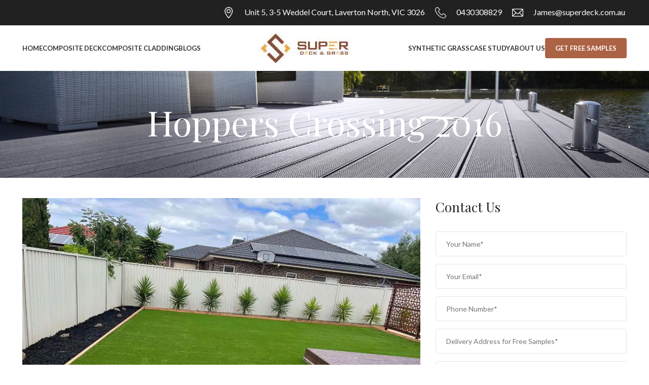

--- FILE ---
content_type: text/html; charset=UTF-8
request_url: https://superdeck.com.au/portfolio/hoppers-crossing-2016/
body_size: 31797
content:
<!DOCTYPE html>
<html lang="en-US">
<head><meta charset="UTF-8"><script>if(navigator.userAgent.match(/MSIE|Internet Explorer/i)||navigator.userAgent.match(/Trident\/7\..*?rv:11/i)){var href=document.location.href;if(!href.match(/[?&]nowprocket/)){if(href.indexOf("?")==-1){if(href.indexOf("#")==-1){document.location.href=href+"?nowprocket=1"}else{document.location.href=href.replace("#","?nowprocket=1#")}}else{if(href.indexOf("#")==-1){document.location.href=href+"&nowprocket=1"}else{document.location.href=href.replace("#","&nowprocket=1#")}}}}</script><script>class RocketLazyLoadScripts{constructor(){this.triggerEvents=["keydown","mousedown","mousemove","touchmove","touchstart","touchend","wheel"],this.userEventHandler=this._triggerListener.bind(this),this.touchStartHandler=this._onTouchStart.bind(this),this.touchMoveHandler=this._onTouchMove.bind(this),this.touchEndHandler=this._onTouchEnd.bind(this),this.clickHandler=this._onClick.bind(this),this.interceptedClicks=[],window.addEventListener("pageshow",t=>{this.persisted=t.persisted}),window.addEventListener("DOMContentLoaded",()=>{this._preconnect3rdParties()}),this.delayedScripts={normal:[],async:[],defer:[]},this.trash=[],this.allJQueries=[]}_addUserInteractionListener(t){if(document.hidden){t._triggerListener();return}this.triggerEvents.forEach(e=>window.addEventListener(e,t.userEventHandler,{passive:!0})),window.addEventListener("touchstart",t.touchStartHandler,{passive:!0}),window.addEventListener("mousedown",t.touchStartHandler),document.addEventListener("visibilitychange",t.userEventHandler)}_removeUserInteractionListener(){this.triggerEvents.forEach(t=>window.removeEventListener(t,this.userEventHandler,{passive:!0})),document.removeEventListener("visibilitychange",this.userEventHandler)}_onTouchStart(t){"HTML"!==t.target.tagName&&(window.addEventListener("touchend",this.touchEndHandler),window.addEventListener("mouseup",this.touchEndHandler),window.addEventListener("touchmove",this.touchMoveHandler,{passive:!0}),window.addEventListener("mousemove",this.touchMoveHandler),t.target.addEventListener("click",this.clickHandler),this._renameDOMAttribute(t.target,"onclick","rocket-onclick"),this._pendingClickStarted())}_onTouchMove(t){window.removeEventListener("touchend",this.touchEndHandler),window.removeEventListener("mouseup",this.touchEndHandler),window.removeEventListener("touchmove",this.touchMoveHandler,{passive:!0}),window.removeEventListener("mousemove",this.touchMoveHandler),t.target.removeEventListener("click",this.clickHandler),this._renameDOMAttribute(t.target,"rocket-onclick","onclick"),this._pendingClickFinished()}_onTouchEnd(t){window.removeEventListener("touchend",this.touchEndHandler),window.removeEventListener("mouseup",this.touchEndHandler),window.removeEventListener("touchmove",this.touchMoveHandler,{passive:!0}),window.removeEventListener("mousemove",this.touchMoveHandler)}_onClick(t){t.target.removeEventListener("click",this.clickHandler),this._renameDOMAttribute(t.target,"rocket-onclick","onclick"),this.interceptedClicks.push(t),t.preventDefault(),t.stopPropagation(),t.stopImmediatePropagation(),this._pendingClickFinished()}_replayClicks(){window.removeEventListener("touchstart",this.touchStartHandler,{passive:!0}),window.removeEventListener("mousedown",this.touchStartHandler),this.interceptedClicks.forEach(t=>{t.target.dispatchEvent(new MouseEvent("click",{view:t.view,bubbles:!0,cancelable:!0}))})}_waitForPendingClicks(){return new Promise(t=>{this._isClickPending?this._pendingClickFinished=t:t()})}_pendingClickStarted(){this._isClickPending=!0}_pendingClickFinished(){this._isClickPending=!1}_renameDOMAttribute(t,e,r){t.hasAttribute&&t.hasAttribute(e)&&(event.target.setAttribute(r,event.target.getAttribute(e)),event.target.removeAttribute(e))}_triggerListener(){this._removeUserInteractionListener(this),"loading"===document.readyState?document.addEventListener("DOMContentLoaded",this._loadEverythingNow.bind(this)):this._loadEverythingNow()}_preconnect3rdParties(){let t=[];document.querySelectorAll("script[type=rocketlazyloadscript]").forEach(e=>{if(e.hasAttribute("src")){let r=new URL(e.src).origin;r!==location.origin&&t.push({src:r,crossOrigin:e.crossOrigin||"module"===e.getAttribute("data-rocket-type")})}}),t=[...new Map(t.map(t=>[JSON.stringify(t),t])).values()],this._batchInjectResourceHints(t,"preconnect")}async _loadEverythingNow(){this.lastBreath=Date.now(),this._delayEventListeners(this),this._delayJQueryReady(this),this._handleDocumentWrite(),this._registerAllDelayedScripts(),this._preloadAllScripts(),await this._loadScriptsFromList(this.delayedScripts.normal),await this._loadScriptsFromList(this.delayedScripts.defer),await this._loadScriptsFromList(this.delayedScripts.async);try{await this._triggerDOMContentLoaded(),await this._triggerWindowLoad()}catch(t){console.error(t)}window.dispatchEvent(new Event("rocket-allScriptsLoaded")),this._waitForPendingClicks().then(()=>{this._replayClicks()}),this._emptyTrash()}_registerAllDelayedScripts(){document.querySelectorAll("script[type=rocketlazyloadscript]").forEach(t=>{t.hasAttribute("data-rocket-src")?t.hasAttribute("async")&&!1!==t.async?this.delayedScripts.async.push(t):t.hasAttribute("defer")&&!1!==t.defer||"module"===t.getAttribute("data-rocket-type")?this.delayedScripts.defer.push(t):this.delayedScripts.normal.push(t):this.delayedScripts.normal.push(t)})}async _transformScript(t){return new Promise((await this._littleBreath(),navigator.userAgent.indexOf("Firefox/")>0||""===navigator.vendor)?e=>{let r=document.createElement("script");[...t.attributes].forEach(t=>{let e=t.nodeName;"type"!==e&&("data-rocket-type"===e&&(e="type"),"data-rocket-src"===e&&(e="src"),r.setAttribute(e,t.nodeValue))}),t.text&&(r.text=t.text),r.hasAttribute("src")?(r.addEventListener("load",e),r.addEventListener("error",e)):(r.text=t.text,e());try{t.parentNode.replaceChild(r,t)}catch(i){e()}}:async e=>{function r(){t.setAttribute("data-rocket-status","failed"),e()}try{let i=t.getAttribute("data-rocket-type"),n=t.getAttribute("data-rocket-src");t.text,i?(t.type=i,t.removeAttribute("data-rocket-type")):t.removeAttribute("type"),t.addEventListener("load",function r(){t.setAttribute("data-rocket-status","executed"),e()}),t.addEventListener("error",r),n?(t.removeAttribute("data-rocket-src"),t.src=n):t.src="data:text/javascript;base64,"+window.btoa(unescape(encodeURIComponent(t.text)))}catch(s){r()}})}async _loadScriptsFromList(t){let e=t.shift();return e&&e.isConnected?(await this._transformScript(e),this._loadScriptsFromList(t)):Promise.resolve()}_preloadAllScripts(){this._batchInjectResourceHints([...this.delayedScripts.normal,...this.delayedScripts.defer,...this.delayedScripts.async],"preload")}_batchInjectResourceHints(t,e){var r=document.createDocumentFragment();t.forEach(t=>{let i=t.getAttribute&&t.getAttribute("data-rocket-src")||t.src;if(i){let n=document.createElement("link");n.href=i,n.rel=e,"preconnect"!==e&&(n.as="script"),t.getAttribute&&"module"===t.getAttribute("data-rocket-type")&&(n.crossOrigin=!0),t.crossOrigin&&(n.crossOrigin=t.crossOrigin),t.integrity&&(n.integrity=t.integrity),r.appendChild(n),this.trash.push(n)}}),document.head.appendChild(r)}_delayEventListeners(t){let e={};function r(t,r){!function t(r){!e[r]&&(e[r]={originalFunctions:{add:r.addEventListener,remove:r.removeEventListener},eventsToRewrite:[]},r.addEventListener=function(){arguments[0]=i(arguments[0]),e[r].originalFunctions.add.apply(r,arguments)},r.removeEventListener=function(){arguments[0]=i(arguments[0]),e[r].originalFunctions.remove.apply(r,arguments)});function i(t){return e[r].eventsToRewrite.indexOf(t)>=0?"rocket-"+t:t}}(t),e[t].eventsToRewrite.push(r)}function i(t,e){let r=t[e];Object.defineProperty(t,e,{get:()=>r||function(){},set(i){t["rocket"+e]=r=i}})}r(document,"DOMContentLoaded"),r(window,"DOMContentLoaded"),r(window,"load"),r(window,"pageshow"),r(document,"readystatechange"),i(document,"onreadystatechange"),i(window,"onload"),i(window,"onpageshow")}_delayJQueryReady(t){let e;function r(r){if(r&&r.fn&&!t.allJQueries.includes(r)){r.fn.ready=r.fn.init.prototype.ready=function(e){return t.domReadyFired?e.bind(document)(r):document.addEventListener("rocket-DOMContentLoaded",()=>e.bind(document)(r)),r([])};let i=r.fn.on;r.fn.on=r.fn.init.prototype.on=function(){if(this[0]===window){function t(t){return t.split(" ").map(t=>"load"===t||0===t.indexOf("load.")?"rocket-jquery-load":t).join(" ")}"string"==typeof arguments[0]||arguments[0]instanceof String?arguments[0]=t(arguments[0]):"object"==typeof arguments[0]&&Object.keys(arguments[0]).forEach(e=>{delete Object.assign(arguments[0],{[t(e)]:arguments[0][e]})[e]})}return i.apply(this,arguments),this},t.allJQueries.push(r)}e=r}r(window.jQuery),Object.defineProperty(window,"jQuery",{get:()=>e,set(t){r(t)}})}async _triggerDOMContentLoaded(){this.domReadyFired=!0,await this._littleBreath(),document.dispatchEvent(new Event("rocket-DOMContentLoaded")),await this._littleBreath(),window.dispatchEvent(new Event("rocket-DOMContentLoaded")),await this._littleBreath(),document.dispatchEvent(new Event("rocket-readystatechange")),await this._littleBreath(),document.rocketonreadystatechange&&document.rocketonreadystatechange()}async _triggerWindowLoad(){await this._littleBreath(),window.dispatchEvent(new Event("rocket-load")),await this._littleBreath(),window.rocketonload&&window.rocketonload(),await this._littleBreath(),this.allJQueries.forEach(t=>t(window).trigger("rocket-jquery-load")),await this._littleBreath();let t=new Event("rocket-pageshow");t.persisted=this.persisted,window.dispatchEvent(t),await this._littleBreath(),window.rocketonpageshow&&window.rocketonpageshow({persisted:this.persisted})}_handleDocumentWrite(){let t=new Map;document.write=document.writeln=function(e){let r=document.currentScript;r||console.error("WPRocket unable to document.write this: "+e);let i=document.createRange(),n=r.parentElement,s=t.get(r);void 0===s&&(s=r.nextSibling,t.set(r,s));let a=document.createDocumentFragment();i.setStart(a,0),a.appendChild(i.createContextualFragment(e)),n.insertBefore(a,s)}}async _littleBreath(){Date.now()-this.lastBreath>45&&(await this._requestAnimFrame(),this.lastBreath=Date.now())}async _requestAnimFrame(){return document.hidden?new Promise(t=>setTimeout(t)):new Promise(t=>requestAnimationFrame(t))}_emptyTrash(){this.trash.forEach(t=>t.remove())}static run(){let t=new RocketLazyLoadScripts;t._addUserInteractionListener(t)}}RocketLazyLoadScripts.run();</script>
	<!-- Google Tag Manager -->
<script type="rocketlazyloadscript">(function(w,d,s,l,i){w[l]=w[l]||[];w[l].push({'gtm.start':
new Date().getTime(),event:'gtm.js'});var f=d.getElementsByTagName(s)[0],
j=d.createElement(s),dl=l!='dataLayer'?'&l='+l:'';j.async=true;j.src=
'https://www.googletagmanager.com/gtm.js?id='+i+dl;f.parentNode.insertBefore(j,f);
})(window,document,'script','dataLayer','GTM-5CZ5DGL');</script>
<!-- End Google Tag Manager -->
	
	<link rel="profile" href="https://gmpg.org/xfn/11">
	<link rel="pingback" href="https://superdeck.com.au/xmlrpc.php">

			<script type="rocketlazyloadscript">window.MSInputMethodContext && document.documentMode && document.write('<script src="https://superdeck.com.au/wp-content/themes/woodmart/js/libs/ie11CustomProperties.min.js" defer><\/script>');</script>
		<meta name='robots' content='index, follow, max-image-preview:large, max-snippet:-1, max-video-preview:-1' />

	<!-- This site is optimized with the Yoast SEO plugin v26.8 - https://yoast.com/product/yoast-seo-wordpress/ -->
	<title>Hoppers Crossing 2016 - Superdeck - Composite Decking Melbourne</title><link rel="preload" as="style" href="https://fonts.googleapis.com/css?family=Lato%3A400%2C700%7CPlayfair%20Display%3A400%2C600%7CLora%3A400%2C600&#038;display=swap" /><link rel="stylesheet" href="https://fonts.googleapis.com/css?family=Lato%3A400%2C700%7CPlayfair%20Display%3A400%2C600%7CLora%3A400%2C600&#038;display=swap" media="print" onload="this.media='all'" /><noscript><link rel="stylesheet" href="https://fonts.googleapis.com/css?family=Lato%3A400%2C700%7CPlayfair%20Display%3A400%2C600%7CLora%3A400%2C600&#038;display=swap" /></noscript>
	<meta name="description" content="Explore Superdeck&#039;s Hoppers Crossing project: Inspire your next renovation with our composite decking outdoor transformations." />
	<link rel="canonical" href="https://superdeck.com.au/portfolio/hoppers-crossing-2016/" />
	<meta property="og:locale" content="en_US" />
	<meta property="og:type" content="article" />
	<meta property="og:title" content="Hoppers Crossing 2016 - Superdeck - Composite Decking Melbourne" />
	<meta property="og:description" content="Explore Superdeck&#039;s Hoppers Crossing project: Inspire your next renovation with our composite decking outdoor transformations." />
	<meta property="og:url" content="https://superdeck.com.au/portfolio/hoppers-crossing-2016/" />
	<meta property="og:site_name" content="Superdeck - Composite Decking Melbourne" />
	<meta property="article:publisher" content="https://www.facebook.com/superdeck121" />
	<meta property="article:modified_time" content="2024-02-28T00:50:26+00:00" />
	<meta property="og:image" content="https://superdeck.com.au/wp-content/uploads/2019/10/10021671443821_.pic_.jpg" />
	<meta property="og:image:width" content="1440" />
	<meta property="og:image:height" content="1080" />
	<meta property="og:image:type" content="image/jpeg" />
	<meta name="twitter:card" content="summary_large_image" />
	<meta name="twitter:label1" content="Est. reading time" />
	<meta name="twitter:data1" content="1 minute" />
	<script type="application/ld+json" class="yoast-schema-graph">{"@context":"https://schema.org","@graph":[{"@type":"WebPage","@id":"https://superdeck.com.au/portfolio/hoppers-crossing-2016/","url":"https://superdeck.com.au/portfolio/hoppers-crossing-2016/","name":"Hoppers Crossing 2016 - Superdeck - Composite Decking Melbourne","isPartOf":{"@id":"https://superdeck.com.au/#website"},"primaryImageOfPage":{"@id":"https://superdeck.com.au/portfolio/hoppers-crossing-2016/#primaryimage"},"image":{"@id":"https://superdeck.com.au/portfolio/hoppers-crossing-2016/#primaryimage"},"thumbnailUrl":"https://superdeck.com.au/wp-content/uploads/2019/10/10021671443821_.pic_.jpg","datePublished":"2019-09-07T00:49:37+00:00","dateModified":"2024-02-28T00:50:26+00:00","description":"Explore Superdeck's Hoppers Crossing project: Inspire your next renovation with our composite decking outdoor transformations.","breadcrumb":{"@id":"https://superdeck.com.au/portfolio/hoppers-crossing-2016/#breadcrumb"},"inLanguage":"en-US","potentialAction":[{"@type":"ReadAction","target":["https://superdeck.com.au/portfolio/hoppers-crossing-2016/"]}]},{"@type":"ImageObject","inLanguage":"en-US","@id":"https://superdeck.com.au/portfolio/hoppers-crossing-2016/#primaryimage","url":"https://superdeck.com.au/wp-content/uploads/2019/10/10021671443821_.pic_.jpg","contentUrl":"https://superdeck.com.au/wp-content/uploads/2019/10/10021671443821_.pic_.jpg","width":1440,"height":1080},{"@type":"BreadcrumbList","@id":"https://superdeck.com.au/portfolio/hoppers-crossing-2016/#breadcrumb","itemListElement":[{"@type":"ListItem","position":1,"name":"Home","item":"https://superdeck.com.au/"},{"@type":"ListItem","position":2,"name":"Portfolio","item":"https://superdeck.com.au/portfolio/"},{"@type":"ListItem","position":3,"name":"Hoppers Crossing 2016"}]},{"@type":"WebSite","@id":"https://superdeck.com.au/#website","url":"https://superdeck.com.au/","name":"Superdeck - Composite Decking Melbourne","description":"Composite Deck Supplier Melbourne","publisher":{"@id":"https://superdeck.com.au/#organization"},"potentialAction":[{"@type":"SearchAction","target":{"@type":"EntryPoint","urlTemplate":"https://superdeck.com.au/?s={search_term_string}"},"query-input":{"@type":"PropertyValueSpecification","valueRequired":true,"valueName":"search_term_string"}}],"inLanguage":"en-US"},{"@type":"Organization","@id":"https://superdeck.com.au/#organization","name":"Superdeck","url":"https://superdeck.com.au/","logo":{"@type":"ImageObject","inLanguage":"en-US","@id":"https://superdeck.com.au/#/schema/logo/image/","url":"https://superdeck.com.au/wp-content/uploads/2023/01/logo-1.jpeg","contentUrl":"https://superdeck.com.au/wp-content/uploads/2023/01/logo-1.jpeg","width":200,"height":70,"caption":"Superdeck"},"image":{"@id":"https://superdeck.com.au/#/schema/logo/image/"},"sameAs":["https://www.facebook.com/superdeck121"]}]}</script>
	<!-- / Yoast SEO plugin. -->


<link rel='dns-prefetch' href='//fonts.googleapis.com' />
<link href='https://fonts.gstatic.com' crossorigin rel='preconnect' />
<link rel="alternate" type="application/rss+xml" title="Superdeck - Composite Decking Melbourne &raquo; Feed" href="https://superdeck.com.au/feed/" />
<link rel="alternate" title="oEmbed (JSON)" type="application/json+oembed" href="https://superdeck.com.au/wp-json/oembed/1.0/embed?url=https%3A%2F%2Fsuperdeck.com.au%2Fportfolio%2Fhoppers-crossing-2016%2F" />
<link rel="alternate" title="oEmbed (XML)" type="text/xml+oembed" href="https://superdeck.com.au/wp-json/oembed/1.0/embed?url=https%3A%2F%2Fsuperdeck.com.au%2Fportfolio%2Fhoppers-crossing-2016%2F&#038;format=xml" />
<style id='wp-img-auto-sizes-contain-inline-css' type='text/css'>
img:is([sizes=auto i],[sizes^="auto," i]){contain-intrinsic-size:3000px 1500px}
/*# sourceURL=wp-img-auto-sizes-contain-inline-css */
</style>
<style id='wp-block-library-inline-css' type='text/css'>
:root{--wp-block-synced-color:#7a00df;--wp-block-synced-color--rgb:122,0,223;--wp-bound-block-color:var(--wp-block-synced-color);--wp-editor-canvas-background:#ddd;--wp-admin-theme-color:#007cba;--wp-admin-theme-color--rgb:0,124,186;--wp-admin-theme-color-darker-10:#006ba1;--wp-admin-theme-color-darker-10--rgb:0,107,160.5;--wp-admin-theme-color-darker-20:#005a87;--wp-admin-theme-color-darker-20--rgb:0,90,135;--wp-admin-border-width-focus:2px}@media (min-resolution:192dpi){:root{--wp-admin-border-width-focus:1.5px}}.wp-element-button{cursor:pointer}:root .has-very-light-gray-background-color{background-color:#eee}:root .has-very-dark-gray-background-color{background-color:#313131}:root .has-very-light-gray-color{color:#eee}:root .has-very-dark-gray-color{color:#313131}:root .has-vivid-green-cyan-to-vivid-cyan-blue-gradient-background{background:linear-gradient(135deg,#00d084,#0693e3)}:root .has-purple-crush-gradient-background{background:linear-gradient(135deg,#34e2e4,#4721fb 50%,#ab1dfe)}:root .has-hazy-dawn-gradient-background{background:linear-gradient(135deg,#faaca8,#dad0ec)}:root .has-subdued-olive-gradient-background{background:linear-gradient(135deg,#fafae1,#67a671)}:root .has-atomic-cream-gradient-background{background:linear-gradient(135deg,#fdd79a,#004a59)}:root .has-nightshade-gradient-background{background:linear-gradient(135deg,#330968,#31cdcf)}:root .has-midnight-gradient-background{background:linear-gradient(135deg,#020381,#2874fc)}:root{--wp--preset--font-size--normal:16px;--wp--preset--font-size--huge:42px}.has-regular-font-size{font-size:1em}.has-larger-font-size{font-size:2.625em}.has-normal-font-size{font-size:var(--wp--preset--font-size--normal)}.has-huge-font-size{font-size:var(--wp--preset--font-size--huge)}.has-text-align-center{text-align:center}.has-text-align-left{text-align:left}.has-text-align-right{text-align:right}.has-fit-text{white-space:nowrap!important}#end-resizable-editor-section{display:none}.aligncenter{clear:both}.items-justified-left{justify-content:flex-start}.items-justified-center{justify-content:center}.items-justified-right{justify-content:flex-end}.items-justified-space-between{justify-content:space-between}.screen-reader-text{border:0;clip-path:inset(50%);height:1px;margin:-1px;overflow:hidden;padding:0;position:absolute;width:1px;word-wrap:normal!important}.screen-reader-text:focus{background-color:#ddd;clip-path:none;color:#444;display:block;font-size:1em;height:auto;left:5px;line-height:normal;padding:15px 23px 14px;text-decoration:none;top:5px;width:auto;z-index:100000}html :where(.has-border-color){border-style:solid}html :where([style*=border-top-color]){border-top-style:solid}html :where([style*=border-right-color]){border-right-style:solid}html :where([style*=border-bottom-color]){border-bottom-style:solid}html :where([style*=border-left-color]){border-left-style:solid}html :where([style*=border-width]){border-style:solid}html :where([style*=border-top-width]){border-top-style:solid}html :where([style*=border-right-width]){border-right-style:solid}html :where([style*=border-bottom-width]){border-bottom-style:solid}html :where([style*=border-left-width]){border-left-style:solid}html :where(img[class*=wp-image-]){height:auto;max-width:100%}:where(figure){margin:0 0 1em}html :where(.is-position-sticky){--wp-admin--admin-bar--position-offset:var(--wp-admin--admin-bar--height,0px)}@media screen and (max-width:600px){html :where(.is-position-sticky){--wp-admin--admin-bar--position-offset:0px}}

/*# sourceURL=wp-block-library-inline-css */
</style><style id='wp-block-heading-inline-css' type='text/css'>
h1:where(.wp-block-heading).has-background,h2:where(.wp-block-heading).has-background,h3:where(.wp-block-heading).has-background,h4:where(.wp-block-heading).has-background,h5:where(.wp-block-heading).has-background,h6:where(.wp-block-heading).has-background{padding:1.25em 2.375em}h1.has-text-align-left[style*=writing-mode]:where([style*=vertical-lr]),h1.has-text-align-right[style*=writing-mode]:where([style*=vertical-rl]),h2.has-text-align-left[style*=writing-mode]:where([style*=vertical-lr]),h2.has-text-align-right[style*=writing-mode]:where([style*=vertical-rl]),h3.has-text-align-left[style*=writing-mode]:where([style*=vertical-lr]),h3.has-text-align-right[style*=writing-mode]:where([style*=vertical-rl]),h4.has-text-align-left[style*=writing-mode]:where([style*=vertical-lr]),h4.has-text-align-right[style*=writing-mode]:where([style*=vertical-rl]),h5.has-text-align-left[style*=writing-mode]:where([style*=vertical-lr]),h5.has-text-align-right[style*=writing-mode]:where([style*=vertical-rl]),h6.has-text-align-left[style*=writing-mode]:where([style*=vertical-lr]),h6.has-text-align-right[style*=writing-mode]:where([style*=vertical-rl]){rotate:180deg}
/*# sourceURL=https://superdeck.com.au/wp-includes/blocks/heading/style.min.css */
</style>
<style id='wp-block-image-inline-css' type='text/css'>
.wp-block-image>a,.wp-block-image>figure>a{display:inline-block}.wp-block-image img{box-sizing:border-box;height:auto;max-width:100%;vertical-align:bottom}@media not (prefers-reduced-motion){.wp-block-image img.hide{visibility:hidden}.wp-block-image img.show{animation:show-content-image .4s}}.wp-block-image[style*=border-radius] img,.wp-block-image[style*=border-radius]>a{border-radius:inherit}.wp-block-image.has-custom-border img{box-sizing:border-box}.wp-block-image.aligncenter{text-align:center}.wp-block-image.alignfull>a,.wp-block-image.alignwide>a{width:100%}.wp-block-image.alignfull img,.wp-block-image.alignwide img{height:auto;width:100%}.wp-block-image .aligncenter,.wp-block-image .alignleft,.wp-block-image .alignright,.wp-block-image.aligncenter,.wp-block-image.alignleft,.wp-block-image.alignright{display:table}.wp-block-image .aligncenter>figcaption,.wp-block-image .alignleft>figcaption,.wp-block-image .alignright>figcaption,.wp-block-image.aligncenter>figcaption,.wp-block-image.alignleft>figcaption,.wp-block-image.alignright>figcaption{caption-side:bottom;display:table-caption}.wp-block-image .alignleft{float:left;margin:.5em 1em .5em 0}.wp-block-image .alignright{float:right;margin:.5em 0 .5em 1em}.wp-block-image .aligncenter{margin-left:auto;margin-right:auto}.wp-block-image :where(figcaption){margin-bottom:1em;margin-top:.5em}.wp-block-image.is-style-circle-mask img{border-radius:9999px}@supports ((-webkit-mask-image:none) or (mask-image:none)) or (-webkit-mask-image:none){.wp-block-image.is-style-circle-mask img{border-radius:0;-webkit-mask-image:url('data:image/svg+xml;utf8,<svg viewBox="0 0 100 100" xmlns="http://www.w3.org/2000/svg"><circle cx="50" cy="50" r="50"/></svg>');mask-image:url('data:image/svg+xml;utf8,<svg viewBox="0 0 100 100" xmlns="http://www.w3.org/2000/svg"><circle cx="50" cy="50" r="50"/></svg>');mask-mode:alpha;-webkit-mask-position:center;mask-position:center;-webkit-mask-repeat:no-repeat;mask-repeat:no-repeat;-webkit-mask-size:contain;mask-size:contain}}:root :where(.wp-block-image.is-style-rounded img,.wp-block-image .is-style-rounded img){border-radius:9999px}.wp-block-image figure{margin:0}.wp-lightbox-container{display:flex;flex-direction:column;position:relative}.wp-lightbox-container img{cursor:zoom-in}.wp-lightbox-container img:hover+button{opacity:1}.wp-lightbox-container button{align-items:center;backdrop-filter:blur(16px) saturate(180%);background-color:#5a5a5a40;border:none;border-radius:4px;cursor:zoom-in;display:flex;height:20px;justify-content:center;opacity:0;padding:0;position:absolute;right:16px;text-align:center;top:16px;width:20px;z-index:100}@media not (prefers-reduced-motion){.wp-lightbox-container button{transition:opacity .2s ease}}.wp-lightbox-container button:focus-visible{outline:3px auto #5a5a5a40;outline:3px auto -webkit-focus-ring-color;outline-offset:3px}.wp-lightbox-container button:hover{cursor:pointer;opacity:1}.wp-lightbox-container button:focus{opacity:1}.wp-lightbox-container button:focus,.wp-lightbox-container button:hover,.wp-lightbox-container button:not(:hover):not(:active):not(.has-background){background-color:#5a5a5a40;border:none}.wp-lightbox-overlay{box-sizing:border-box;cursor:zoom-out;height:100vh;left:0;overflow:hidden;position:fixed;top:0;visibility:hidden;width:100%;z-index:100000}.wp-lightbox-overlay .close-button{align-items:center;cursor:pointer;display:flex;justify-content:center;min-height:40px;min-width:40px;padding:0;position:absolute;right:calc(env(safe-area-inset-right) + 16px);top:calc(env(safe-area-inset-top) + 16px);z-index:5000000}.wp-lightbox-overlay .close-button:focus,.wp-lightbox-overlay .close-button:hover,.wp-lightbox-overlay .close-button:not(:hover):not(:active):not(.has-background){background:none;border:none}.wp-lightbox-overlay .lightbox-image-container{height:var(--wp--lightbox-container-height);left:50%;overflow:hidden;position:absolute;top:50%;transform:translate(-50%,-50%);transform-origin:top left;width:var(--wp--lightbox-container-width);z-index:9999999999}.wp-lightbox-overlay .wp-block-image{align-items:center;box-sizing:border-box;display:flex;height:100%;justify-content:center;margin:0;position:relative;transform-origin:0 0;width:100%;z-index:3000000}.wp-lightbox-overlay .wp-block-image img{height:var(--wp--lightbox-image-height);min-height:var(--wp--lightbox-image-height);min-width:var(--wp--lightbox-image-width);width:var(--wp--lightbox-image-width)}.wp-lightbox-overlay .wp-block-image figcaption{display:none}.wp-lightbox-overlay button{background:none;border:none}.wp-lightbox-overlay .scrim{background-color:#fff;height:100%;opacity:.9;position:absolute;width:100%;z-index:2000000}.wp-lightbox-overlay.active{visibility:visible}@media not (prefers-reduced-motion){.wp-lightbox-overlay.active{animation:turn-on-visibility .25s both}.wp-lightbox-overlay.active img{animation:turn-on-visibility .35s both}.wp-lightbox-overlay.show-closing-animation:not(.active){animation:turn-off-visibility .35s both}.wp-lightbox-overlay.show-closing-animation:not(.active) img{animation:turn-off-visibility .25s both}.wp-lightbox-overlay.zoom.active{animation:none;opacity:1;visibility:visible}.wp-lightbox-overlay.zoom.active .lightbox-image-container{animation:lightbox-zoom-in .4s}.wp-lightbox-overlay.zoom.active .lightbox-image-container img{animation:none}.wp-lightbox-overlay.zoom.active .scrim{animation:turn-on-visibility .4s forwards}.wp-lightbox-overlay.zoom.show-closing-animation:not(.active){animation:none}.wp-lightbox-overlay.zoom.show-closing-animation:not(.active) .lightbox-image-container{animation:lightbox-zoom-out .4s}.wp-lightbox-overlay.zoom.show-closing-animation:not(.active) .lightbox-image-container img{animation:none}.wp-lightbox-overlay.zoom.show-closing-animation:not(.active) .scrim{animation:turn-off-visibility .4s forwards}}@keyframes show-content-image{0%{visibility:hidden}99%{visibility:hidden}to{visibility:visible}}@keyframes turn-on-visibility{0%{opacity:0}to{opacity:1}}@keyframes turn-off-visibility{0%{opacity:1;visibility:visible}99%{opacity:0;visibility:visible}to{opacity:0;visibility:hidden}}@keyframes lightbox-zoom-in{0%{transform:translate(calc((-100vw + var(--wp--lightbox-scrollbar-width))/2 + var(--wp--lightbox-initial-left-position)),calc(-50vh + var(--wp--lightbox-initial-top-position))) scale(var(--wp--lightbox-scale))}to{transform:translate(-50%,-50%) scale(1)}}@keyframes lightbox-zoom-out{0%{transform:translate(-50%,-50%) scale(1);visibility:visible}99%{visibility:visible}to{transform:translate(calc((-100vw + var(--wp--lightbox-scrollbar-width))/2 + var(--wp--lightbox-initial-left-position)),calc(-50vh + var(--wp--lightbox-initial-top-position))) scale(var(--wp--lightbox-scale));visibility:hidden}}
/*# sourceURL=https://superdeck.com.au/wp-includes/blocks/image/style.min.css */
</style>
<style id='wp-block-list-inline-css' type='text/css'>
ol,ul{box-sizing:border-box}:root :where(.wp-block-list.has-background){padding:1.25em 2.375em}
/*# sourceURL=https://superdeck.com.au/wp-includes/blocks/list/style.min.css */
</style>
<link data-minify="1" rel='stylesheet' id='wc-blocks-style-css' href='https://superdeck.com.au/wp-content/cache/min/1/wp-content/plugins/woocommerce/assets/client/blocks/wc-blocks.css?ver=1769409225' type='text/css' media='all' />
<style id='global-styles-inline-css' type='text/css'>
:root{--wp--preset--aspect-ratio--square: 1;--wp--preset--aspect-ratio--4-3: 4/3;--wp--preset--aspect-ratio--3-4: 3/4;--wp--preset--aspect-ratio--3-2: 3/2;--wp--preset--aspect-ratio--2-3: 2/3;--wp--preset--aspect-ratio--16-9: 16/9;--wp--preset--aspect-ratio--9-16: 9/16;--wp--preset--color--black: #000000;--wp--preset--color--cyan-bluish-gray: #abb8c3;--wp--preset--color--white: #ffffff;--wp--preset--color--pale-pink: #f78da7;--wp--preset--color--vivid-red: #cf2e2e;--wp--preset--color--luminous-vivid-orange: #ff6900;--wp--preset--color--luminous-vivid-amber: #fcb900;--wp--preset--color--light-green-cyan: #7bdcb5;--wp--preset--color--vivid-green-cyan: #00d084;--wp--preset--color--pale-cyan-blue: #8ed1fc;--wp--preset--color--vivid-cyan-blue: #0693e3;--wp--preset--color--vivid-purple: #9b51e0;--wp--preset--gradient--vivid-cyan-blue-to-vivid-purple: linear-gradient(135deg,rgb(6,147,227) 0%,rgb(155,81,224) 100%);--wp--preset--gradient--light-green-cyan-to-vivid-green-cyan: linear-gradient(135deg,rgb(122,220,180) 0%,rgb(0,208,130) 100%);--wp--preset--gradient--luminous-vivid-amber-to-luminous-vivid-orange: linear-gradient(135deg,rgb(252,185,0) 0%,rgb(255,105,0) 100%);--wp--preset--gradient--luminous-vivid-orange-to-vivid-red: linear-gradient(135deg,rgb(255,105,0) 0%,rgb(207,46,46) 100%);--wp--preset--gradient--very-light-gray-to-cyan-bluish-gray: linear-gradient(135deg,rgb(238,238,238) 0%,rgb(169,184,195) 100%);--wp--preset--gradient--cool-to-warm-spectrum: linear-gradient(135deg,rgb(74,234,220) 0%,rgb(151,120,209) 20%,rgb(207,42,186) 40%,rgb(238,44,130) 60%,rgb(251,105,98) 80%,rgb(254,248,76) 100%);--wp--preset--gradient--blush-light-purple: linear-gradient(135deg,rgb(255,206,236) 0%,rgb(152,150,240) 100%);--wp--preset--gradient--blush-bordeaux: linear-gradient(135deg,rgb(254,205,165) 0%,rgb(254,45,45) 50%,rgb(107,0,62) 100%);--wp--preset--gradient--luminous-dusk: linear-gradient(135deg,rgb(255,203,112) 0%,rgb(199,81,192) 50%,rgb(65,88,208) 100%);--wp--preset--gradient--pale-ocean: linear-gradient(135deg,rgb(255,245,203) 0%,rgb(182,227,212) 50%,rgb(51,167,181) 100%);--wp--preset--gradient--electric-grass: linear-gradient(135deg,rgb(202,248,128) 0%,rgb(113,206,126) 100%);--wp--preset--gradient--midnight: linear-gradient(135deg,rgb(2,3,129) 0%,rgb(40,116,252) 100%);--wp--preset--font-size--small: 13px;--wp--preset--font-size--medium: 20px;--wp--preset--font-size--large: 36px;--wp--preset--font-size--x-large: 42px;--wp--preset--spacing--20: 0.44rem;--wp--preset--spacing--30: 0.67rem;--wp--preset--spacing--40: 1rem;--wp--preset--spacing--50: 1.5rem;--wp--preset--spacing--60: 2.25rem;--wp--preset--spacing--70: 3.38rem;--wp--preset--spacing--80: 5.06rem;--wp--preset--shadow--natural: 6px 6px 9px rgba(0, 0, 0, 0.2);--wp--preset--shadow--deep: 12px 12px 50px rgba(0, 0, 0, 0.4);--wp--preset--shadow--sharp: 6px 6px 0px rgba(0, 0, 0, 0.2);--wp--preset--shadow--outlined: 6px 6px 0px -3px rgb(255, 255, 255), 6px 6px rgb(0, 0, 0);--wp--preset--shadow--crisp: 6px 6px 0px rgb(0, 0, 0);}:where(.is-layout-flex){gap: 0.5em;}:where(.is-layout-grid){gap: 0.5em;}body .is-layout-flex{display: flex;}.is-layout-flex{flex-wrap: wrap;align-items: center;}.is-layout-flex > :is(*, div){margin: 0;}body .is-layout-grid{display: grid;}.is-layout-grid > :is(*, div){margin: 0;}:where(.wp-block-columns.is-layout-flex){gap: 2em;}:where(.wp-block-columns.is-layout-grid){gap: 2em;}:where(.wp-block-post-template.is-layout-flex){gap: 1.25em;}:where(.wp-block-post-template.is-layout-grid){gap: 1.25em;}.has-black-color{color: var(--wp--preset--color--black) !important;}.has-cyan-bluish-gray-color{color: var(--wp--preset--color--cyan-bluish-gray) !important;}.has-white-color{color: var(--wp--preset--color--white) !important;}.has-pale-pink-color{color: var(--wp--preset--color--pale-pink) !important;}.has-vivid-red-color{color: var(--wp--preset--color--vivid-red) !important;}.has-luminous-vivid-orange-color{color: var(--wp--preset--color--luminous-vivid-orange) !important;}.has-luminous-vivid-amber-color{color: var(--wp--preset--color--luminous-vivid-amber) !important;}.has-light-green-cyan-color{color: var(--wp--preset--color--light-green-cyan) !important;}.has-vivid-green-cyan-color{color: var(--wp--preset--color--vivid-green-cyan) !important;}.has-pale-cyan-blue-color{color: var(--wp--preset--color--pale-cyan-blue) !important;}.has-vivid-cyan-blue-color{color: var(--wp--preset--color--vivid-cyan-blue) !important;}.has-vivid-purple-color{color: var(--wp--preset--color--vivid-purple) !important;}.has-black-background-color{background-color: var(--wp--preset--color--black) !important;}.has-cyan-bluish-gray-background-color{background-color: var(--wp--preset--color--cyan-bluish-gray) !important;}.has-white-background-color{background-color: var(--wp--preset--color--white) !important;}.has-pale-pink-background-color{background-color: var(--wp--preset--color--pale-pink) !important;}.has-vivid-red-background-color{background-color: var(--wp--preset--color--vivid-red) !important;}.has-luminous-vivid-orange-background-color{background-color: var(--wp--preset--color--luminous-vivid-orange) !important;}.has-luminous-vivid-amber-background-color{background-color: var(--wp--preset--color--luminous-vivid-amber) !important;}.has-light-green-cyan-background-color{background-color: var(--wp--preset--color--light-green-cyan) !important;}.has-vivid-green-cyan-background-color{background-color: var(--wp--preset--color--vivid-green-cyan) !important;}.has-pale-cyan-blue-background-color{background-color: var(--wp--preset--color--pale-cyan-blue) !important;}.has-vivid-cyan-blue-background-color{background-color: var(--wp--preset--color--vivid-cyan-blue) !important;}.has-vivid-purple-background-color{background-color: var(--wp--preset--color--vivid-purple) !important;}.has-black-border-color{border-color: var(--wp--preset--color--black) !important;}.has-cyan-bluish-gray-border-color{border-color: var(--wp--preset--color--cyan-bluish-gray) !important;}.has-white-border-color{border-color: var(--wp--preset--color--white) !important;}.has-pale-pink-border-color{border-color: var(--wp--preset--color--pale-pink) !important;}.has-vivid-red-border-color{border-color: var(--wp--preset--color--vivid-red) !important;}.has-luminous-vivid-orange-border-color{border-color: var(--wp--preset--color--luminous-vivid-orange) !important;}.has-luminous-vivid-amber-border-color{border-color: var(--wp--preset--color--luminous-vivid-amber) !important;}.has-light-green-cyan-border-color{border-color: var(--wp--preset--color--light-green-cyan) !important;}.has-vivid-green-cyan-border-color{border-color: var(--wp--preset--color--vivid-green-cyan) !important;}.has-pale-cyan-blue-border-color{border-color: var(--wp--preset--color--pale-cyan-blue) !important;}.has-vivid-cyan-blue-border-color{border-color: var(--wp--preset--color--vivid-cyan-blue) !important;}.has-vivid-purple-border-color{border-color: var(--wp--preset--color--vivid-purple) !important;}.has-vivid-cyan-blue-to-vivid-purple-gradient-background{background: var(--wp--preset--gradient--vivid-cyan-blue-to-vivid-purple) !important;}.has-light-green-cyan-to-vivid-green-cyan-gradient-background{background: var(--wp--preset--gradient--light-green-cyan-to-vivid-green-cyan) !important;}.has-luminous-vivid-amber-to-luminous-vivid-orange-gradient-background{background: var(--wp--preset--gradient--luminous-vivid-amber-to-luminous-vivid-orange) !important;}.has-luminous-vivid-orange-to-vivid-red-gradient-background{background: var(--wp--preset--gradient--luminous-vivid-orange-to-vivid-red) !important;}.has-very-light-gray-to-cyan-bluish-gray-gradient-background{background: var(--wp--preset--gradient--very-light-gray-to-cyan-bluish-gray) !important;}.has-cool-to-warm-spectrum-gradient-background{background: var(--wp--preset--gradient--cool-to-warm-spectrum) !important;}.has-blush-light-purple-gradient-background{background: var(--wp--preset--gradient--blush-light-purple) !important;}.has-blush-bordeaux-gradient-background{background: var(--wp--preset--gradient--blush-bordeaux) !important;}.has-luminous-dusk-gradient-background{background: var(--wp--preset--gradient--luminous-dusk) !important;}.has-pale-ocean-gradient-background{background: var(--wp--preset--gradient--pale-ocean) !important;}.has-electric-grass-gradient-background{background: var(--wp--preset--gradient--electric-grass) !important;}.has-midnight-gradient-background{background: var(--wp--preset--gradient--midnight) !important;}.has-small-font-size{font-size: var(--wp--preset--font-size--small) !important;}.has-medium-font-size{font-size: var(--wp--preset--font-size--medium) !important;}.has-large-font-size{font-size: var(--wp--preset--font-size--large) !important;}.has-x-large-font-size{font-size: var(--wp--preset--font-size--x-large) !important;}
/*# sourceURL=global-styles-inline-css */
</style>

<style id='classic-theme-styles-inline-css' type='text/css'>
/*! This file is auto-generated */
.wp-block-button__link{color:#fff;background-color:#32373c;border-radius:9999px;box-shadow:none;text-decoration:none;padding:calc(.667em + 2px) calc(1.333em + 2px);font-size:1.125em}.wp-block-file__button{background:#32373c;color:#fff;text-decoration:none}
/*# sourceURL=/wp-includes/css/classic-themes.min.css */
</style>
<style id='woocommerce-inline-inline-css' type='text/css'>
.woocommerce form .form-row .required { visibility: visible; }
/*# sourceURL=woocommerce-inline-inline-css */
</style>
<link data-minify="1" rel='stylesheet' id='js_composer_front-css' href='https://superdeck.com.au/wp-content/cache/min/1/wp-content/plugins/js_composer/assets/css/js_composer.min.css?ver=1769409225' type='text/css' media='all' />
<link rel='stylesheet' id='bootstrap-css' href='https://superdeck.com.au/wp-content/themes/woodmart/css/bootstrap-light.min.css?ver=7.1.4' type='text/css' media='all' />
<link rel='stylesheet' id='woodmart-style-css' href='https://superdeck.com.au/wp-content/themes/woodmart/css/parts/base.min.css?ver=7.1.4' type='text/css' media='all' />
<link rel='stylesheet' id='wd-widget-nav-css' href='https://superdeck.com.au/wp-content/themes/woodmart/css/parts/widget-nav.min.css?ver=7.1.4' type='text/css' media='all' />
<link rel='stylesheet' id='wd-widget-product-list-css' href='https://superdeck.com.au/wp-content/themes/woodmart/css/parts/woo-widget-product-list.min.css?ver=7.1.4' type='text/css' media='all' />
<link rel='stylesheet' id='wd-widget-slider-price-filter-css' href='https://superdeck.com.au/wp-content/themes/woodmart/css/parts/woo-widget-slider-price-filter.min.css?ver=7.1.4' type='text/css' media='all' />
<link rel='stylesheet' id='wd-portfolio-base-css' href='https://superdeck.com.au/wp-content/themes/woodmart/css/parts/portfolio-base.min.css?ver=7.1.4' type='text/css' media='all' />
<link rel='stylesheet' id='wd-wp-gutenberg-css' href='https://superdeck.com.au/wp-content/themes/woodmart/css/parts/wp-gutenberg.min.css?ver=7.1.4' type='text/css' media='all' />
<link rel='stylesheet' id='wd-wpcf7-css' href='https://superdeck.com.au/wp-content/themes/woodmart/css/parts/int-wpcf7.min.css?ver=7.1.4' type='text/css' media='all' />
<link rel='stylesheet' id='wd-revolution-slider-css' href='https://superdeck.com.au/wp-content/themes/woodmart/css/parts/int-rev-slider.min.css?ver=7.1.4' type='text/css' media='all' />
<link rel='stylesheet' id='wd-wpbakery-base-css' href='https://superdeck.com.au/wp-content/themes/woodmart/css/parts/int-wpb-base.min.css?ver=7.1.4' type='text/css' media='all' />
<link rel='stylesheet' id='wd-wpbakery-base-deprecated-css' href='https://superdeck.com.au/wp-content/themes/woodmart/css/parts/int-wpb-base-deprecated.min.css?ver=7.1.4' type='text/css' media='all' />
<link rel='stylesheet' id='wd-woocommerce-base-css' href='https://superdeck.com.au/wp-content/themes/woodmart/css/parts/woocommerce-base.min.css?ver=7.1.4' type='text/css' media='all' />
<link rel='stylesheet' id='wd-mod-star-rating-css' href='https://superdeck.com.au/wp-content/themes/woodmart/css/parts/mod-star-rating.min.css?ver=7.1.4' type='text/css' media='all' />
<link rel='stylesheet' id='wd-woo-el-track-order-css' href='https://superdeck.com.au/wp-content/themes/woodmart/css/parts/woo-el-track-order.min.css?ver=7.1.4' type='text/css' media='all' />
<link rel='stylesheet' id='wd-woo-gutenberg-css' href='https://superdeck.com.au/wp-content/themes/woodmart/css/parts/woo-gutenberg.min.css?ver=7.1.4' type='text/css' media='all' />
<link rel='stylesheet' id='child-style-css' href='https://superdeck.com.au/wp-content/themes/woodmart-child/style.css?ver=7.1.4' type='text/css' media='all' />
<link rel='stylesheet' id='wd-header-base-css' href='https://superdeck.com.au/wp-content/themes/woodmart/css/parts/header-base.min.css?ver=7.1.4' type='text/css' media='all' />
<link rel='stylesheet' id='wd-mod-tools-css' href='https://superdeck.com.au/wp-content/themes/woodmart/css/parts/mod-tools.min.css?ver=7.1.4' type='text/css' media='all' />
<link rel='stylesheet' id='wd-header-elements-base-css' href='https://superdeck.com.au/wp-content/themes/woodmart/css/parts/header-el-base.min.css?ver=7.1.4' type='text/css' media='all' />
<link rel='stylesheet' id='wd-info-box-css' href='https://superdeck.com.au/wp-content/themes/woodmart/css/parts/el-info-box.min.css?ver=7.1.4' type='text/css' media='all' />
<link rel='stylesheet' id='wd-page-title-css' href='https://superdeck.com.au/wp-content/themes/woodmart/css/parts/page-title.min.css?ver=7.1.4' type='text/css' media='all' />
<link rel='stylesheet' id='wd-section-title-css' href='https://superdeck.com.au/wp-content/themes/woodmart/css/parts/el-section-title.min.css?ver=7.1.4' type='text/css' media='all' />
<link rel='stylesheet' id='wd-mod-highlighted-text-css' href='https://superdeck.com.au/wp-content/themes/woodmart/css/parts/mod-highlighted-text.min.css?ver=7.1.4' type='text/css' media='all' />
<link rel='stylesheet' id='wd-page-navigation-css' href='https://superdeck.com.au/wp-content/themes/woodmart/css/parts/mod-page-navigation.min.css?ver=7.1.4' type='text/css' media='all' />
<link rel='stylesheet' id='wd-project-text-hover-css' href='https://superdeck.com.au/wp-content/themes/woodmart/css/parts/project-text-hover.min.css?ver=7.1.4' type='text/css' media='all' />
<link rel='stylesheet' id='wd-photoswipe-css' href='https://superdeck.com.au/wp-content/themes/woodmart/css/parts/lib-photoswipe.min.css?ver=7.1.4' type='text/css' media='all' />
<link rel='stylesheet' id='wd-owl-carousel-css' href='https://superdeck.com.au/wp-content/themes/woodmart/css/parts/lib-owl-carousel.min.css?ver=7.1.4' type='text/css' media='all' />
<link rel='stylesheet' id='wd-social-icons-css' href='https://superdeck.com.au/wp-content/themes/woodmart/css/parts/el-social-icons.min.css?ver=7.1.4' type='text/css' media='all' />
<link rel='stylesheet' id='wd-widget-collapse-css' href='https://superdeck.com.au/wp-content/themes/woodmart/css/parts/opt-widget-collapse.min.css?ver=7.1.4' type='text/css' media='all' />
<link rel='stylesheet' id='wd-footer-base-css' href='https://superdeck.com.au/wp-content/themes/woodmart/css/parts/footer-base.min.css?ver=7.1.4' type='text/css' media='all' />
<link rel='stylesheet' id='wd-scroll-top-css' href='https://superdeck.com.au/wp-content/themes/woodmart/css/parts/opt-scrolltotop.min.css?ver=7.1.4' type='text/css' media='all' />
<link rel='stylesheet' id='wd-wd-search-form-css' href='https://superdeck.com.au/wp-content/themes/woodmart/css/parts/wd-search-form.min.css?ver=7.1.4' type='text/css' media='all' />
<link data-minify="1" rel='stylesheet' id='xts-style-header_259666-css' href='https://superdeck.com.au/wp-content/cache/min/1/wp-content/uploads/2025/11/xts-header_259666-1763102803.css?ver=1769409225' type='text/css' media='all' />
<link data-minify="1" rel='stylesheet' id='xts-style-theme_settings_default-css' href='https://superdeck.com.au/wp-content/cache/min/1/wp-content/uploads/2024/03/xts-theme_settings_default-1711322473.css?ver=1769409225' type='text/css' media='all' />

<style id='rocket-lazyload-inline-css' type='text/css'>
.rll-youtube-player{position:relative;padding-bottom:56.23%;height:0;overflow:hidden;max-width:100%;}.rll-youtube-player:focus-within{outline: 2px solid currentColor;outline-offset: 5px;}.rll-youtube-player iframe{position:absolute;top:0;left:0;width:100%;height:100%;z-index:100;background:0 0}.rll-youtube-player img{bottom:0;display:block;left:0;margin:auto;max-width:100%;width:100%;position:absolute;right:0;top:0;border:none;height:auto;-webkit-transition:.4s all;-moz-transition:.4s all;transition:.4s all}.rll-youtube-player img:hover{-webkit-filter:brightness(75%)}.rll-youtube-player .play{height:100%;width:100%;left:0;top:0;position:absolute;background:url(https://superdeck.com.au/wp-content/plugins/wp-rocket/assets/img/youtube.png) no-repeat center;background-color: transparent !important;cursor:pointer;border:none;}
/*# sourceURL=rocket-lazyload-inline-css */
</style>
<script type="rocketlazyloadscript" data-rocket-type="text/javascript" data-rocket-src="https://superdeck.com.au/wp-includes/js/jquery/jquery.min.js?ver=3.7.1" id="jquery-core-js"></script>
<script type="rocketlazyloadscript" data-rocket-type="text/javascript" data-rocket-src="https://superdeck.com.au/wp-includes/js/jquery/jquery-migrate.min.js?ver=3.4.1" id="jquery-migrate-js"></script>
<script type="rocketlazyloadscript" data-rocket-type="text/javascript" data-rocket-src="https://superdeck.com.au/wp-content/plugins/woocommerce/assets/js/jquery-blockui/jquery.blockUI.min.js?ver=2.7.0-wc.10.4.3" id="wc-jquery-blockui-js" data-wp-strategy="defer" defer></script>
<script type="text/javascript" id="wc-add-to-cart-js-extra">
/* <![CDATA[ */
var wc_add_to_cart_params = {"ajax_url":"/wp-admin/admin-ajax.php","wc_ajax_url":"/?wc-ajax=%%endpoint%%","i18n_view_cart":"View cart","cart_url":"https://superdeck.com.au/cart/","is_cart":"","cart_redirect_after_add":"no"};
//# sourceURL=wc-add-to-cart-js-extra
/* ]]> */
</script>
<script type="rocketlazyloadscript" data-rocket-type="text/javascript" data-rocket-src="https://superdeck.com.au/wp-content/plugins/woocommerce/assets/js/frontend/add-to-cart.min.js?ver=10.4.3" id="wc-add-to-cart-js" data-wp-strategy="defer" defer></script>
<script type="rocketlazyloadscript" data-rocket-type="text/javascript" data-rocket-src="https://superdeck.com.au/wp-content/plugins/woocommerce/assets/js/js-cookie/js.cookie.min.js?ver=2.1.4-wc.10.4.3" id="wc-js-cookie-js" defer="defer" data-wp-strategy="defer"></script>
<script type="text/javascript" id="woocommerce-js-extra">
/* <![CDATA[ */
var woocommerce_params = {"ajax_url":"/wp-admin/admin-ajax.php","wc_ajax_url":"/?wc-ajax=%%endpoint%%","i18n_password_show":"Show password","i18n_password_hide":"Hide password"};
//# sourceURL=woocommerce-js-extra
/* ]]> */
</script>
<script type="rocketlazyloadscript" data-rocket-type="text/javascript" data-rocket-src="https://superdeck.com.au/wp-content/plugins/woocommerce/assets/js/frontend/woocommerce.min.js?ver=10.4.3" id="woocommerce-js" defer="defer" data-wp-strategy="defer"></script>
<script type="rocketlazyloadscript" data-minify="1" data-rocket-type="text/javascript" data-rocket-src="https://superdeck.com.au/wp-content/cache/min/1/wp-content/plugins/js_composer/assets/js/vendors/woocommerce-add-to-cart.js?ver=1769409225" id="vc_woocommerce-add-to-cart-js-js" defer></script>
<script type="rocketlazyloadscript" data-rocket-type="text/javascript" data-rocket-src="https://superdeck.com.au/wp-content/themes/woodmart/js/libs/device.min.js?ver=7.1.4" id="wd-device-library-js" defer></script>
<link rel="https://api.w.org/" href="https://superdeck.com.au/wp-json/" /><link rel="alternate" title="JSON" type="application/json" href="https://superdeck.com.au/wp-json/wp/v2/portfolio/2063" /><link rel="EditURI" type="application/rsd+xml" title="RSD" href="https://superdeck.com.au/xmlrpc.php?rsd" />
<meta name="generator" content="WordPress 6.9" />
<meta name="generator" content="WooCommerce 10.4.3" />
<link rel='shortlink' href='https://superdeck.com.au/?p=2063' />
<meta name="ti-site-data" content="eyJyIjoiMTowITc6MCEzMDowIiwibyI6Imh0dHBzOlwvXC9zdXBlcmRlY2suY29tLmF1XC93cC1hZG1pblwvYWRtaW4tYWpheC5waHA/YWN0aW9uPXRpX29ubGluZV91c2Vyc19nb29nbGUmYW1wO3A9JTJGcG9ydGZvbGlvJTJGaG9wcGVycy1jcm9zc2luZy0yMDE2JTJGJmFtcDtfd3Bub25jZT03OWY2MzMxZjZkIn0=" />					<meta name="viewport" content="width=device-width, initial-scale=1.0, maximum-scale=1.0, user-scalable=no">
										<noscript><style>.woocommerce-product-gallery{ opacity: 1 !important; }</style></noscript>
	<meta name="generator" content="Powered by WPBakery Page Builder - drag and drop page builder for WordPress."/>
<meta name="generator" content="Powered by Slider Revolution 6.7.19 - responsive, Mobile-Friendly Slider Plugin for WordPress with comfortable drag and drop interface." />
<link rel="icon" href="https://superdeck.com.au/wp-content/uploads/2022/10/cropped-微信头像-32x32.jpg" sizes="32x32" />
<link rel="icon" href="https://superdeck.com.au/wp-content/uploads/2022/10/cropped-微信头像-192x192.jpg" sizes="192x192" />
<link rel="apple-touch-icon" href="https://superdeck.com.au/wp-content/uploads/2022/10/cropped-微信头像-180x180.jpg" />
<meta name="msapplication-TileImage" content="https://superdeck.com.au/wp-content/uploads/2022/10/cropped-微信头像-270x270.jpg" />
<script type="rocketlazyloadscript">function setREVStartSize(e){
			//window.requestAnimationFrame(function() {
				window.RSIW = window.RSIW===undefined ? window.innerWidth : window.RSIW;
				window.RSIH = window.RSIH===undefined ? window.innerHeight : window.RSIH;
				try {
					var pw = document.getElementById(e.c).parentNode.offsetWidth,
						newh;
					pw = pw===0 || isNaN(pw) || (e.l=="fullwidth" || e.layout=="fullwidth") ? window.RSIW : pw;
					e.tabw = e.tabw===undefined ? 0 : parseInt(e.tabw);
					e.thumbw = e.thumbw===undefined ? 0 : parseInt(e.thumbw);
					e.tabh = e.tabh===undefined ? 0 : parseInt(e.tabh);
					e.thumbh = e.thumbh===undefined ? 0 : parseInt(e.thumbh);
					e.tabhide = e.tabhide===undefined ? 0 : parseInt(e.tabhide);
					e.thumbhide = e.thumbhide===undefined ? 0 : parseInt(e.thumbhide);
					e.mh = e.mh===undefined || e.mh=="" || e.mh==="auto" ? 0 : parseInt(e.mh,0);
					if(e.layout==="fullscreen" || e.l==="fullscreen")
						newh = Math.max(e.mh,window.RSIH);
					else{
						e.gw = Array.isArray(e.gw) ? e.gw : [e.gw];
						for (var i in e.rl) if (e.gw[i]===undefined || e.gw[i]===0) e.gw[i] = e.gw[i-1];
						e.gh = e.el===undefined || e.el==="" || (Array.isArray(e.el) && e.el.length==0)? e.gh : e.el;
						e.gh = Array.isArray(e.gh) ? e.gh : [e.gh];
						for (var i in e.rl) if (e.gh[i]===undefined || e.gh[i]===0) e.gh[i] = e.gh[i-1];
											
						var nl = new Array(e.rl.length),
							ix = 0,
							sl;
						e.tabw = e.tabhide>=pw ? 0 : e.tabw;
						e.thumbw = e.thumbhide>=pw ? 0 : e.thumbw;
						e.tabh = e.tabhide>=pw ? 0 : e.tabh;
						e.thumbh = e.thumbhide>=pw ? 0 : e.thumbh;
						for (var i in e.rl) nl[i] = e.rl[i]<window.RSIW ? 0 : e.rl[i];
						sl = nl[0];
						for (var i in nl) if (sl>nl[i] && nl[i]>0) { sl = nl[i]; ix=i;}
						var m = pw>(e.gw[ix]+e.tabw+e.thumbw) ? 1 : (pw-(e.tabw+e.thumbw)) / (e.gw[ix]);
						newh =  (e.gh[ix] * m) + (e.tabh + e.thumbh);
					}
					var el = document.getElementById(e.c);
					if (el!==null && el) el.style.height = newh+"px";
					el = document.getElementById(e.c+"_wrapper");
					if (el!==null && el) {
						el.style.height = newh+"px";
						el.style.display = "block";
					}
				} catch(e){
					console.log("Failure at Presize of Slider:" + e)
				}
			//});
		  };</script>
		<style type="text/css" id="wp-custom-css">
			/* Sa Style Start */
.sa-checkbox h6 {
	color: #000 !important;
	font-size: 14px !important;
}


.sa-d-flex p {
  display: flex;
  margin: 0;
}
.sa-d-flex p .wpcf7-form-control-wrap:nth-child(1) {
  margin: 0 20px 0 0;
}
.ins-contact-form-field p {
  margin: 0;
}
/* Sa Style End */
#menu-main-menu-right li:last-child {background: #ac6245;border-radius: 4px;}
#menu-main-menu-right li:last-child a{padding: 7px 20px;}
#menu-main-menu-right li:last-child span {color: #fff;}
#menu-main-menu-right li:last-child span::after {display:none;}
#decking-form input.wpcf7-form-control, #decking-form select {
    margin-bottom: 15px;
    padding: 11px 20px !important;
    border: 1px solid #e5e5ec;
    font-size: 14px;
    outline: none;
    line-height: 25px;
    border-radius: 4px;
    height: auto;
}
#decking-form select{color:#757575;}
#decking-form textarea {
    margin-bottom: 15px;
    padding: 11px 20px !important;
    border: 1px solid #e5e5ec;
    font-size: 14px;
    outline: none;
    line-height: 25px;
    border-radius: 4px;
    min-height: 124px;
}
#decking-form .wpcf7-list-item {margin: 0 0 0 1em;}
#decking-form .wpcf7-list-item label {margin-bottom: 0.5rem;}
#decking-form span.wpcf7-list-item-label {color: #757575 !important;font-weight: 300 !important;}
#decking-form .custom-checkbox-added h6 {
    color: #71777b;
    font-weight: 400;
    font-size: 18px;
    letter-spacing: 1px;
}
#decking-form select option {color: #757575 !important;}
#decking-form input.wpcf7-form-control.wpcf7-submit {
    width: 100%;
    background: #ac6245;
    color: #fff;
    text-transform: inherit;
}

.whb-main-header .whb-column.whb-col-center.whb-visible-lg {
	justify-content: center;
}

@media (min-width: 1025px) {
 .whb-row.whb-top-bar.whb-not-sticky-row.whb-with-bg.whb-without-border.whb-color-dark.whb-flex-flex-middle .container {
    max-width: 100%;
    width: 95%;
  }
}
#block-16 {
	margin-bottom: 20px;
	padding: 0;
	border: none;
}
#block-17 {
	border: none;
	padding: 0;
}
#block-17 ul li img {
	margin-right: 12px;
}
.whb-column.whb-col-right.whb-visible-lg p {
	margin: 0;
}
.whb-top-bar {
	background: #212121 !important;
	padding: 5px 0;
}
.site-logo img {
	max-width: 210px !important;
}

/* Footer Icons */

#block-19 ul {
  display: flex;
  justify-content: ;
  display: ;
}
#block-19 ul li {
  margin-right: 10px;
}
#block-19 ul li a {
  display: block;
  border: 2px solid #CCC;
  background-color: transparent;
  color: rgba(0,0,0,0.4) !important;
  border-radius: 50%;
  line-height: 1
}

#block-19 ul li a span {
  display: block;
}
#block-19 ul li a svg {
  height: 37px !important;
  width: 37px !important;
  padding: 9px 0px !important;
  
}
#block-19 ul li a svg path {
  fill: rgba(0,0,0,0.4);
}
#block-19 ul li:nth-child(1) a:hover {
  background: #365493;
  border-color: #365493;
}

#block-19 ul li:nth-child(1) a:hover svg path,#block-19 ul li:nth-child(2) a:hover svg path{
  fill: #fff;
}
#block-19 ul li:nth-child(2) a:hover {
  background: #CB2027;
  border-color: #CB2027;
}
@media all (max-width: 1024px ){

	.site-logo img {
		max-width: 138px !important;
	}
}

/*contact page from filed hidden*/
fieldset.hidden-fields-container {
    display: none;
}		</style>
		<style>
		
		</style><style data-type="woodmart_shortcodes-custom-css">form.wpcf7-form{--wd-form-color: #b1b1be;--wd-form-placeholder-color: #757575;--wd-form-brd-color: #e5e5ec;--wd-form-bg: #ffffff;}</style><noscript><style> .wpb_animate_when_almost_visible { opacity: 1; }</style></noscript><noscript><style id="rocket-lazyload-nojs-css">.rll-youtube-player, [data-lazy-src]{display:none !important;}</style></noscript>	
	<!-- Google tag (gtag.js) --> <script type="rocketlazyloadscript" async src=https://www.googletagmanager.com/gtag/js?id=G-GLLSPNEKML></script> <script type="rocketlazyloadscript"> window.dataLayer = window.dataLayer || []; function gtag(){dataLayer.push(arguments);} gtag('js', new Date()); gtag('config', 'G-GLLSPNEKML'); </script>
	<meta name="google-site-verification" content="OUF8W8m6QKj_djTsCRBbeYAu80JB8rtqGF9EB1WM0ww" />
<link rel='stylesheet' id='vc_font_awesome_5_shims-css' href='https://superdeck.com.au/wp-content/plugins/js_composer/assets/lib/bower/font-awesome/css/v4-shims.min.css?ver=6.10.0' type='text/css' media='all' />
<link data-minify="1" rel='stylesheet' id='vc_font_awesome_5-css' href='https://superdeck.com.au/wp-content/cache/min/1/wp-content/plugins/js_composer/assets/lib/bower/font-awesome/css/all.min.css?ver=1769409225' type='text/css' media='all' />
<link data-minify="1" rel='stylesheet' id='rs-plugin-settings-css' href='https://superdeck.com.au/wp-content/cache/min/1/wp-content/plugins/revslider/sr6/assets/css/rs6.css?ver=1769409225' type='text/css' media='all' />
<style id='rs-plugin-settings-inline-css' type='text/css'>
#rs-demo-id {}
/*# sourceURL=rs-plugin-settings-inline-css */
</style>
</head>

<body class="wp-singular portfolio-template-default single single-portfolio postid-2063 wp-theme-woodmart wp-child-theme-woodmart-child theme-woodmart woocommerce-no-js wrapper-full-width  categories-accordion-on woodmart-ajax-shop-on offcanvas-sidebar-mobile offcanvas-sidebar-tablet wpb-js-composer js-comp-ver-6.10.0 vc_responsive">
			<script type="rocketlazyloadscript" data-rocket-type="text/javascript" id="wd-flicker-fix">// Flicker fix.</script>	
	
	<div class="website-wrapper">
									<header class="whb-header whb-header_259666 whb-sticky-shadow whb-scroll-stick whb-sticky-real">
					<div class="whb-main-header">
	
<div class="whb-row whb-top-bar whb-not-sticky-row whb-with-bg whb-without-border whb-color-dark whb-flex-flex-middle">
	<div class="container">
		<div class="whb-flex-row whb-top-bar-inner">
			<div class="whb-column whb-col-left whb-visible-lg whb-empty-column">
	</div>
<div class="whb-column whb-col-center whb-visible-lg whb-empty-column">
	</div>
<div class="whb-column whb-col-right whb-visible-lg">
				<div class="info-box-wrapper  whb-bn7usvg5d7rfrriaf1gp">
				<div id="wd-697c7950853bd" class=" cursor-pointer wd-info-box text-left box-icon-align-left box-style-base color-scheme-light wd-bg- wd-items-top "  >
											<div class="box-icon-wrapper  box-with-icon box-icon-simple">
							<div class="info-box-icon">

							
																	<img width="22" height="22" src="data:image/svg+xml,%3Csvg%20xmlns='http://www.w3.org/2000/svg'%20viewBox='0%200%2022%2022'%3E%3C/svg%3E" class="info-icon image-1 attachment-thumbnail" alt="" title="maps-and-flags-22x22" decoding="async" data-lazy-src="https://superdeck.com.au/wp-content/uploads/2023/09/maps-and-flags-22x22-1.png" /><noscript><img width="22" height="22" src="https://superdeck.com.au/wp-content/uploads/2023/09/maps-and-flags-22x22-1.png" class="info-icon image-1 attachment-thumbnail" alt="" title="maps-and-flags-22x22" decoding="async" /></noscript>															
							</div>
						</div>
										<div class="info-box-content">
						<p class="info-box-title title wd-font-weight- box-title-style-default font-text wd-fontsize-s">Unit 5, 3-5 Weddel Court, Laverton North, VIC 3026</p>						<div class="info-box-inner set-cont-mb-s reset-last-child">
													</div>

											</div>

									</div>
			</div>
					<div class="info-box-wrapper  whb-mta4vv4e0qjh6q9euyh5">
				<div id="wd-697c7950855b6" class=" cursor-pointer wd-info-box text-left box-icon-align-left box-style-base color-scheme-light wd-bg- wd-items-top "  onclick="window.location.href=&quot;tel:0430308829&quot;"  >
											<div class="box-icon-wrapper  box-with-icon box-icon-simple">
							<div class="info-box-icon">

							
																	<img width="22" height="22" src="data:image/svg+xml,%3Csvg%20xmlns='http://www.w3.org/2000/svg'%20viewBox='0%200%2022%2022'%3E%3C/svg%3E" class="info-icon image-1 attachment-thumbnail" alt="" title="telephone-22x22" decoding="async" data-lazy-src="https://superdeck.com.au/wp-content/uploads/2023/09/telephone-22x22-1.png" /><noscript><img width="22" height="22" src="https://superdeck.com.au/wp-content/uploads/2023/09/telephone-22x22-1.png" class="info-icon image-1 attachment-thumbnail" alt="" title="telephone-22x22" decoding="async" /></noscript>															
							</div>
						</div>
										<div class="info-box-content">
						<p class="info-box-title title wd-font-weight- box-title-style-default font-text wd-fontsize-s">0430308829</p>						<div class="info-box-inner set-cont-mb-s reset-last-child">
													</div>

											</div>

									</div>
			</div>
					<div class="info-box-wrapper  whb-n3qp8ox4a4jt7csxuxad">
				<div id="wd-697c795085799" class=" cursor-pointer wd-info-box text-left box-icon-align-left box-style-base color-scheme-light wd-bg- wd-items-top "  >
											<div class="box-icon-wrapper  box-with-icon box-icon-simple">
							<div class="info-box-icon">

							
																	<img width="22" height="22" src="data:image/svg+xml,%3Csvg%20xmlns='http://www.w3.org/2000/svg'%20viewBox='0%200%2022%2022'%3E%3C/svg%3E" class="info-icon image-1 attachment-thumbnail" alt="" title="mail-22x22" decoding="async" data-lazy-src="https://superdeck.com.au/wp-content/uploads/2023/09/mail-22x22-1.png" /><noscript><img width="22" height="22" src="https://superdeck.com.au/wp-content/uploads/2023/09/mail-22x22-1.png" class="info-icon image-1 attachment-thumbnail" alt="" title="mail-22x22" decoding="async" /></noscript>															
							</div>
						</div>
										<div class="info-box-content">
						<p class="info-box-title title wd-font-weight- box-title-style-default font-text wd-fontsize-s">James@superdeck.com.au</p>						<div class="info-box-inner set-cont-mb-s reset-last-child">
													</div>

											</div>

									</div>
			</div>
		</div>
<div class="whb-column whb-col-mobile whb-hidden-lg whb-empty-column">
	</div>
		</div>
	</div>
</div>

<div class="whb-row whb-general-header whb-not-sticky-row whb-without-bg whb-without-border whb-color-dark whb-flex-flex-middle">
	<div class="container">
		<div class="whb-flex-row whb-general-header-inner">
			<div class="whb-column whb-col-left whb-visible-lg">
	<div class="wd-header-nav wd-header-main-nav text-left wd-design-1" role="navigation" aria-label="Main navigation">
	<ul id="menu-main-menu-left" class="menu wd-nav wd-nav-main wd-style-default wd-gap-s"><li id="menu-item-7145" class="menu-item menu-item-type-post_type menu-item-object-page menu-item-home menu-item-7145 item-level-0 menu-simple-dropdown wd-event-hover" ><a href="https://superdeck.com.au/" class="woodmart-nav-link"><span class="nav-link-text">HOME</span></a></li>
<li id="menu-item-7078" class="menu-item menu-item-type-custom menu-item-object-custom menu-item-has-children menu-item-7078 item-level-0 menu-simple-dropdown wd-event-hover" ><a href="https://superdeck.com.au/composite-deck/" class="woodmart-nav-link"><span class="nav-link-text">COMPOSITE DECK</span></a><div class="color-scheme-dark wd-design-default wd-dropdown-menu wd-dropdown"><div class="container">
<ul class="wd-sub-menu color-scheme-dark">
	<li id="menu-item-8407" class="menu-item menu-item-type-post_type menu-item-object-page menu-item-8407 item-level-1 wd-event-hover" ><a href="https://superdeck.com.au/composite-deck/" class="woodmart-nav-link">Superdeck Composite Decking Melbourne – Factory Direct Supplier</a></li>
	<li id="menu-item-8080" class="menu-item menu-item-type-post_type menu-item-object-page menu-item-8080 item-level-1 wd-event-hover" ><a href="https://superdeck.com.au/composite-deck-faq/" class="woodmart-nav-link">Composite Deck FAQ</a></li>
</ul>
</div>
</div>
</li>
<li id="menu-item-8419" class="menu-item menu-item-type-post_type menu-item-object-page menu-item-8419 item-level-0 menu-simple-dropdown wd-event-hover" ><a href="https://superdeck.com.au/composite-cladding/" class="woodmart-nav-link"><span class="nav-link-text">COMPOSITE CLADDING</span></a></li>
<li id="menu-item-8422" class="menu-item menu-item-type-custom menu-item-object-custom menu-item-8422 item-level-0 menu-simple-dropdown wd-event-hover" ><a href="https://superdeck.com.au/blog/" class="woodmart-nav-link"><span class="nav-link-text">BLOGS</span></a></li>
</ul></div><!--END MAIN-NAV-->
</div>
<div class="whb-column whb-col-center whb-visible-lg">
	<div class="site-logo">
	<a href="https://superdeck.com.au/" class="wd-logo wd-main-logo" rel="home">
		<img width="200" height="70" src="data:image/svg+xml,%3Csvg%20xmlns='http://www.w3.org/2000/svg'%20viewBox='0%200%20200%2070'%3E%3C/svg%3E" alt="Superdeck - Composite Decking Melbourne" style="max-width: 150px;" data-lazy-src="https://superdeck.com.au/wp-content/uploads/2023/01/logo-1.jpeg.webp" /><noscript><img width="200" height="70" src="https://superdeck.com.au/wp-content/uploads/2023/01/logo-1.jpeg.webp" alt="Superdeck - Composite Decking Melbourne" style="max-width: 150px;" /></noscript>	</a>
	</div>
</div>
<div class="whb-column whb-col-right whb-visible-lg">
	<div class="wd-header-nav wd-header-main-nav text-left wd-design-1" role="navigation" aria-label="Main navigation">
	<ul id="menu-main-menu-right" class="menu wd-nav wd-nav-main wd-style-default wd-gap-s"><li id="menu-item-8420" class="menu-item menu-item-type-post_type menu-item-object-page menu-item-8420 item-level-0 menu-simple-dropdown wd-event-hover" ><a href="https://superdeck.com.au/synthetic-grass-supplier/" class="woodmart-nav-link"><span class="nav-link-text">SYNTHETIC GRASS</span></a></li>
<li id="menu-item-7089" class="menu-item menu-item-type-custom menu-item-object-custom menu-item-7089 item-level-0 menu-simple-dropdown wd-event-hover" ><a href="https://superdeck.com.au/projects/" class="woodmart-nav-link"><span class="nav-link-text">CASE STUDY</span></a></li>
<li id="menu-item-6959" class="menu-item menu-item-type-post_type menu-item-object-page menu-item-6959 item-level-0 menu-simple-dropdown wd-event-hover" ><a href="https://superdeck.com.au/about-us/" class="woodmart-nav-link"><span class="nav-link-text">ABOUT US</span></a></li>
<li id="menu-item-7090" class="menu-item menu-item-type-custom menu-item-object-custom menu-item-7090 item-level-0 menu-simple-dropdown wd-event-hover" ><a href="https://superdeck.com.au/contact-us/" class="woodmart-nav-link"><span class="nav-link-text">GET FREE SAMPLES</span></a></li>
</ul></div><!--END MAIN-NAV-->
</div>
<div class="whb-column whb-mobile-left whb-hidden-lg">
	<div class="wd-tools-element wd-header-mobile-nav wd-style-text wd-design-1 whb-801g1o6u7l4kit3oxke3">
	<a href="#" rel="nofollow" aria-label="Open mobile menu">
		
		<span class="wd-tools-icon">
					</span>

		<span class="wd-tools-text">Menu</span>

			</a>
</div><!--END wd-header-mobile-nav--></div>
<div class="whb-column whb-mobile-center whb-hidden-lg">
	<div class="site-logo">
	<a href="https://superdeck.com.au/" class="wd-logo wd-main-logo" rel="home">
		<img width="200" height="70" src="data:image/svg+xml,%3Csvg%20xmlns='http://www.w3.org/2000/svg'%20viewBox='0%200%20200%2070'%3E%3C/svg%3E" alt="Superdeck - Composite Decking Melbourne" style="max-width: 150px;" data-lazy-src="https://superdeck.com.au/wp-content/uploads/2023/01/logo-1.jpeg.webp" /><noscript><img width="200" height="70" src="https://superdeck.com.au/wp-content/uploads/2023/01/logo-1.jpeg.webp" alt="Superdeck - Composite Decking Melbourne" style="max-width: 150px;" /></noscript>	</a>
	</div>
</div>
<div class="whb-column whb-mobile-right whb-hidden-lg whb-empty-column">
	</div>
		</div>
	</div>
</div>
</div>
				</header>
			
								<div class="main-page-wrapper">
		
					<div class="page-title  page-title-default title-size-default title-design-centered color-scheme-light title-blog" style="">
				<div class="container">
											<h1 class="entry-title title">Hoppers Crossing 2016</h1>
					
					
											<div class="breadcrumbs"><a href="https://superdeck.com.au/" rel="v:url" property="v:title">Home</a> &raquo; <span typeof="v:Breadcrumb"><a rel="v:url" property="v:title" href="https://superdeck.com.au/portfolio/hoppers-crossing-2016/">Hoppers Crossing 2016</a></span> &raquo; <span class="current">Hoppers Crossing 2016</span></div><!-- .breadcrumbs -->									</div>
			</div>
			
		<!-- MAIN CONTENT AREA -->
				<div class="container">
			<div class="row content-layout-wrapper align-items-start">
				


<div class="site-content col-lg-12 col-12 col-md-12" role="main">

				
				<div class="portfolio-single-content">
					<section class="wpb-content-wrapper"><div class="vc_row wpb_row vc_row-fluid"><div class="wpb_column vc_column_container vc_col-sm-8"><div class="vc_column-inner"><div class="wpb_wrapper">
	<div  class="wpb_single_image wpb_content_element vc_align_left">
		
		<figure class="wpb_wrapper vc_figure">
			<div class="vc_single_image-wrapper   vc_box_border_grey"><img fetchpriority="high" decoding="async" width="1440" height="1080" src="data:image/svg+xml,%3Csvg%20xmlns='http://www.w3.org/2000/svg'%20viewBox='0%200%201440%201080'%3E%3C/svg%3E" class="vc_single_image-img attachment-full" alt="" title="" data-lazy-srcset="https://superdeck.com.au/wp-content/uploads/2019/10/10021671443821_.pic_.jpg.webp 1440w,https://superdeck.com.au/wp-content/uploads/2019/10/10021671443821_.pic_-150x113.jpg.webp 150w,https://superdeck.com.au/wp-content/uploads/2019/10/10021671443821_.pic_-700x525.jpg.webp 700w,https://superdeck.com.au/wp-content/uploads/2019/10/10021671443821_.pic_-400x300.jpg.webp 400w,https://superdeck.com.au/wp-content/uploads/2019/10/10021671443821_.pic_-1067x800.jpg.webp 1067w,https://superdeck.com.au/wp-content/uploads/2019/10/10021671443821_.pic_-768x576.jpg.webp 768w" data-lazy-sizes="(max-width: 1440px) 100vw, 1440px" data-lazy-src="https://superdeck.com.au/wp-content/uploads/2019/10/10021671443821_.pic_.jpg.webp" /><noscript><img fetchpriority="high" decoding="async" width="1440" height="1080" src="https://superdeck.com.au/wp-content/uploads/2019/10/10021671443821_.pic_.jpg.webp" class="vc_single_image-img attachment-full" alt="" title="" srcset="https://superdeck.com.au/wp-content/uploads/2019/10/10021671443821_.pic_.jpg.webp 1440w,https://superdeck.com.au/wp-content/uploads/2019/10/10021671443821_.pic_-150x113.jpg.webp 150w,https://superdeck.com.au/wp-content/uploads/2019/10/10021671443821_.pic_-700x525.jpg.webp 700w,https://superdeck.com.au/wp-content/uploads/2019/10/10021671443821_.pic_-400x300.jpg.webp 400w,https://superdeck.com.au/wp-content/uploads/2019/10/10021671443821_.pic_-1067x800.jpg.webp 1067w,https://superdeck.com.au/wp-content/uploads/2019/10/10021671443821_.pic_-768x576.jpg.webp 768w" sizes="(max-width: 1440px) 100vw, 1440px" /></noscript></div>
		</figure>
	</div>

		<div id="wd-63a01fc0adbd5" class="title-wrapper wd-wpb set-mb-s reset-last-child  wd-rs-63a01fc0adbd5 wd-title-color-default wd-title-style-default text-left  wd-underline-colored">
			
			<div class="liner-continer">
				<h4 class="woodmart-title-container title  wd-font-weight- wd-fontsize-l" >Hoppers Crossing 2016</h4>
							</div>
			
			
			
		</div>
		
		</div></div></div><div class="wpb_column vc_column_container vc_col-sm-4 wd-rs-63a0098e6285e" id="decking-form"><div class="vc_column-inner"><div class="wpb_wrapper">
		<div id="wd-636da267ec239" class="title-wrapper wd-wpb set-mb-s reset-last-child  wd-rs-636da267ec239 wd-title-color-default wd-title-style-default text-left  wd-underline-colored">
			
			<div class="liner-continer">
				<h4 class="woodmart-title-container title  wd-font-weight- wd-fontsize-xl" >Contact Us</h4>
							</div>
			
			
			
		</div>
		
		
<div class="wpcf7 no-js" id="wpcf7-f2320-p2063-o1" lang="en" dir="ltr" data-wpcf7-id="2320">
<div class="screen-reader-response"><p role="status" aria-live="polite" aria-atomic="true"></p> <ul></ul></div>
<form action="/portfolio/hoppers-crossing-2016/#wpcf7-f2320-p2063-o1" method="post" class="wpcf7-form init" aria-label="Contact form" novalidate="novalidate" data-status="init">
<fieldset class="hidden-fields-container"><input type="hidden" name="_wpcf7" value="2320" /><input type="hidden" name="_wpcf7_version" value="6.1.4" /><input type="hidden" name="_wpcf7_locale" value="en" /><input type="hidden" name="_wpcf7_unit_tag" value="wpcf7-f2320-p2063-o1" /><input type="hidden" name="_wpcf7_container_post" value="2063" /><input type="hidden" name="_wpcf7_posted_data_hash" value="" /><input type="hidden" name="_wpcf7_recaptcha_response" value="" />
</fieldset>
<div class="full-width-cf ins-contact-form">
	<div class="ins-contact-form-field">
		<p><span class="wpcf7-form-control-wrap" data-name="your-name"><input size="40" maxlength="400" class="wpcf7-form-control wpcf7-text wpcf7-validates-as-required" aria-required="true" aria-invalid="false" placeholder="Your Name*" value="" type="text" name="your-name" /></span>
		</p>
	</div>
	<div class="ins-contact-form-field">
		<p><span class="wpcf7-form-control-wrap" data-name="your-email"><input size="40" maxlength="400" class="wpcf7-form-control wpcf7-email wpcf7-validates-as-required wpcf7-text wpcf7-validates-as-email" aria-required="true" aria-invalid="false" placeholder="Your Email*" value="" type="email" name="your-email" /></span>
		</p>
	</div>
	<div class="ins-contact-form-field">
		<p><span class="wpcf7-form-control-wrap" data-name="your-telephone"><input size="40" maxlength="400" class="wpcf7-form-control wpcf7-tel wpcf7-validates-as-required wpcf7-text wpcf7-validates-as-tel" aria-required="true" aria-invalid="false" placeholder="Phone Number*" value="" type="tel" name="your-telephone" /></span>
		</p>
	</div>
	<div class="ins-contact-form-field">
		<p><span class="wpcf7-form-control-wrap" data-name="your-address"><input size="40" maxlength="400" class="wpcf7-form-control wpcf7-text wpcf7-validates-as-required" aria-required="true" aria-invalid="false" placeholder="Delivery Address for Free Samples*" value="" type="text" name="your-address" /></span>
		</p>
	</div>
	<div class="ins-contact-form-field">
		<p><span class="wpcf7-form-control-wrap" data-name="your-address-suburb"><input size="40" maxlength="400" class="wpcf7-form-control wpcf7-text wpcf7-validates-as-required" aria-required="true" aria-invalid="false" placeholder="Suburb*" value="" type="text" name="your-address-suburb" /></span>
		</p>
	</div>
	<div class="ins-contact-form-field">
		<p><span class="wpcf7-form-control-wrap" data-name="your-subject"><select class="wpcf7-form-control wpcf7-select wpcf7-validates-as-required" aria-required="true" aria-invalid="false" name="your-subject"><option value="Interested Product">Interested Product</option><option value="Composite Deck">Composite Deck</option><option value="Composite Cladding">Composite Cladding</option></select></span>
		</p>
	</div>
	<div class="ins-contact-form-field custom-checkbox-added">
		<div>
			<h6>Pick Up To 5 Colours You Want For Free Samples
			</h6>
		</div>
		<p><span class="wpcf7-form-control-wrap" data-name="checkbox-810"><span class="wpcf7-form-control wpcf7-checkbox wpcf7-validates-as-required custom-form-checkbox"><span class="wpcf7-list-item first"><label><input type="checkbox" name="checkbox-810[]" value="Black" /><span class="wpcf7-list-item-label">Black</span></label></span><span class="wpcf7-list-item"><label><input type="checkbox" name="checkbox-810[]" value="Chestnut Brown" /><span class="wpcf7-list-item-label">Chestnut Brown</span></label></span><span class="wpcf7-list-item"><label><input type="checkbox" name="checkbox-810[]" value="Mocha" /><span class="wpcf7-list-item-label">Mocha</span></label></span><span class="wpcf7-list-item"><label><input type="checkbox" name="checkbox-810[]" value="Teak" /><span class="wpcf7-list-item-label">Teak</span></label></span><span class="wpcf7-list-item"><label><input type="checkbox" name="checkbox-810[]" value="Charcola" /><span class="wpcf7-list-item-label">Charcola</span></label></span><span class="wpcf7-list-item"><label><input type="checkbox" name="checkbox-810[]" value="Coastel Grey" /><span class="wpcf7-list-item-label">Coastel Grey</span></label></span><span class="wpcf7-list-item last"><label><input type="checkbox" name="checkbox-810[]" value="Brazillian Walnut" /><span class="wpcf7-list-item-label">Brazillian Walnut</span></label></span></span></span>
		</p>
	</div>
	<div class="ins-contact-form-field">
		<p><span class="wpcf7-form-control-wrap" data-name="your-message"><textarea cols="40" rows="4" maxlength="2000" class="wpcf7-form-control wpcf7-textarea" aria-invalid="false" placeholder="Your Message" name="your-message"></textarea></span>
		</p>
	</div>
	<div class="ins-contact-form-field">
		<p><input class="wpcf7-form-control wpcf7-submit has-spinner" type="submit" value="Send" />
		</p>
	</div>
</div><input type='hidden' class='wpcf7-pum' value='{"closepopup":false,"closedelay":0,"openpopup":false,"openpopup_id":0}' /><div class="wpcf7-response-output" aria-hidden="true"></div>
</form>
</div>
</div></div></div></div>
</section>				</div>

						<div class="wd-page-nav">
				 					<div class="wd-page-nav-btn prev-btn">
													<a href="https://superdeck.com.au/portfolio/truganina-2018/">
								<span class="wd-label">Newer</span>
								<span class="wd-entities-title">Truganina 2018</span>
								<span class="wd-page-nav-icon"></span>
							</a>
											</div>

																							<a href="https://superdeck.com.au/portfolio/hoppers-crossing-2016/" class="back-to-archive wd-tooltip">Back to list</a>
					
					<div class="wd-page-nav-btn next-btn">
													<a href="https://superdeck.com.au/portfolio/epping-2018/">
								<span class="wd-label">Older</span>
								<span class="wd-entities-title">Epping 2018</span>
								<span class="wd-page-nav-icon"></span>
							</a>
											</div>
			</div>
		
											
				<h3 class="title slider-title text-left"><span>Related projects</span></h3>
						<div id="carousel-429"
				 class="wd-carousel-container  slider-type-portfolio wd-portfolio-holder wd-carousel-spacing-0" data-owl-carousel data-hide_pagination_control="yes" data-desktop="3" data-tablet_landscape="3" data-tablet="2" data-mobile="1">
								<div class="owl-carousel owl-items-lg-3 owl-items-md-3 owl-items-sm-2 owl-items-xs-1">
					
							<div class="slide-portfolio owl-carousel-item">
			
							
<article id="post-9402" class="portfolio-entry portfolio-single proj-cat-synthetic-grass portfolio-hover post-9402 portfolio type-portfolio status-publish has-post-thumbnail hentry project-cat-synthetic-grass">
	<header class="entry-header">
					<figure class="entry-thumbnail color-scheme-light">
				<a href="https://superdeck.com.au/portfolio/enhancing-the-outdoor-space-in-point-cook-with-artificial-grass-by-superdeck/" class="portfolio-thumbnail">
					<img width="1067" height="800" src="data:image/svg+xml,%3Csvg%20xmlns='http://www.w3.org/2000/svg'%20viewBox='0%200%201067%20800'%3E%3C/svg%3E" class="attachment-large" alt="" title="Image_20250820104342_2" decoding="async" data-lazy-srcset="https://superdeck.com.au/wp-content/uploads/2025/09/Image_20250820104342_2-1067x800.jpg 1067w, https://superdeck.com.au/wp-content/uploads/2025/09/Image_20250820104342_2-400x300.jpg 400w, https://superdeck.com.au/wp-content/uploads/2025/09/Image_20250820104342_2-768x576.jpg 768w, https://superdeck.com.au/wp-content/uploads/2025/09/Image_20250820104342_2-700x525.jpg 700w, https://superdeck.com.au/wp-content/uploads/2025/09/Image_20250820104342_2-150x113.jpg 150w, https://superdeck.com.au/wp-content/uploads/2025/09/Image_20250820104342_2.jpg 1440w" data-lazy-sizes="(max-width: 1067px) 100vw, 1067px" data-lazy-src="https://superdeck.com.au/wp-content/uploads/2025/09/Image_20250820104342_2-1067x800.jpg" /><noscript><img width="1067" height="800" src="https://superdeck.com.au/wp-content/uploads/2025/09/Image_20250820104342_2-1067x800.jpg" class="attachment-large" alt="" title="Image_20250820104342_2" decoding="async" srcset="https://superdeck.com.au/wp-content/uploads/2025/09/Image_20250820104342_2-1067x800.jpg 1067w, https://superdeck.com.au/wp-content/uploads/2025/09/Image_20250820104342_2-400x300.jpg 400w, https://superdeck.com.au/wp-content/uploads/2025/09/Image_20250820104342_2-768x576.jpg 768w, https://superdeck.com.au/wp-content/uploads/2025/09/Image_20250820104342_2-700x525.jpg 700w, https://superdeck.com.au/wp-content/uploads/2025/09/Image_20250820104342_2-150x113.jpg 150w, https://superdeck.com.au/wp-content/uploads/2025/09/Image_20250820104342_2.jpg 1440w" sizes="(max-width: 1067px) 100vw, 1067px" /></noscript>				</a>
				<div class="wd-portfolio-btns">
					<div class="portfolio-enlarge wd-action-btn wd-style-icon wd-enlarge-icon wd-tltp wd-tltp-left">
						<a href="https://superdeck.com.au/wp-content/uploads/2025/09/Image_20250820104342_2.jpg" data-elementor-open-lightbox="no">View Large</a>
					</div>
											<div class="social-icons-wrapper wd-action-btn wd-style-icon wd-share-icon wd-tltp wd-tltp-left">
							<a></a>
							<div class="wd-tooltip-label">
								
			<div class="wd-social-icons  icons-design-default icons-size-small color-scheme-light social-share social-form-circle text-center">

				
									<a rel="noopener noreferrer nofollow" href="https://www.facebook.com/sharer/sharer.php?u=https://superdeck.com.au/portfolio/enhancing-the-outdoor-space-in-point-cook-with-artificial-grass-by-superdeck/" target="_blank" class=" wd-social-icon social-facebook" aria-label="Facebook social link">
						<span class="wd-icon"></span>
											</a>
				
									<a rel="noopener noreferrer nofollow" href="https://twitter.com/share?url=https://superdeck.com.au/portfolio/enhancing-the-outdoor-space-in-point-cook-with-artificial-grass-by-superdeck/" target="_blank" class=" wd-social-icon social-twitter" aria-label="Twitter social link">
						<span class="wd-icon"></span>
											</a>
				
				
				
				
									<a rel="noopener noreferrer nofollow" href="https://pinterest.com/pin/create/button/?url=https://superdeck.com.au/portfolio/enhancing-the-outdoor-space-in-point-cook-with-artificial-grass-by-superdeck/&media=https://superdeck.com.au/wp-content/uploads/2025/09/Image_20250820104342_2.jpg&description=Outdoor+Space+Enhancement+in+Point+Cook+with+Artificial+Grass" target="_blank" class=" wd-social-icon social-pinterest" aria-label="Pinterest social link">
						<span class="wd-icon"></span>
											</a>
				
				
									<a rel="noopener noreferrer nofollow" href="https://www.linkedin.com/shareArticle?mini=true&url=https://superdeck.com.au/portfolio/enhancing-the-outdoor-space-in-point-cook-with-artificial-grass-by-superdeck/" target="_blank" class=" wd-social-icon social-linkedin" aria-label="Linkedin social link">
						<span class="wd-icon"></span>
											</a>
				
				
				
				
				
				
				
				
				
				
								
								
				
									<a rel="noopener noreferrer nofollow" href="https://telegram.me/share/url?url=https://superdeck.com.au/portfolio/enhancing-the-outdoor-space-in-point-cook-with-artificial-grass-by-superdeck/" target="_blank" class=" wd-social-icon social-tg" aria-label="Telegram social link">
						<span class="wd-icon"></span>
											</a>
								
				
			</div>

									</div>
						</div>
									</div>
			</figure>
		
		<div class="portfolio-info color-scheme-light">
							<div class="wrap-meta">
					<ul class="proj-cats-list">
																				<li>Synthetic Grass Installations &amp; Projects | Superdeck</li>
											</ul>
				</div>
			
			<div class="wrap-title">
				<h3 class="wd-entities-title">
					<a href="https://superdeck.com.au/portfolio/enhancing-the-outdoor-space-in-point-cook-with-artificial-grass-by-superdeck/" rel="bookmark">Outdoor Space Enhancement in Point Cook with Artificial Grass</a>
				</h3>
			</div>
		</div>
	</header>
</article>
					
		</div>
				<div class="slide-portfolio owl-carousel-item">
			
							
<article id="post-2249" class="portfolio-entry portfolio-single proj-cat-synthetic-grass portfolio-hover post-2249 portfolio type-portfolio status-publish has-post-thumbnail hentry project-cat-synthetic-grass">
	<header class="entry-header">
					<figure class="entry-thumbnail color-scheme-light">
				<a href="https://superdeck.com.au/portfolio/laverton-2018-2/" class="portfolio-thumbnail">
					<img width="1300" height="731" src="data:image/svg+xml,%3Csvg%20xmlns='http://www.w3.org/2000/svg'%20viewBox='0%200%201300%20731'%3E%3C/svg%3E" class="attachment-large" alt="" title="" decoding="async" data-lazy-srcset="https://superdeck.com.au/wp-content/uploads/2019/10/10091671443829_.pic_-1300x731.jpg.webp 1300w,https://superdeck.com.au/wp-content/uploads/2019/10/10091671443829_.pic_-150x84.jpg.webp 150w,https://superdeck.com.au/wp-content/uploads/2019/10/10091671443829_.pic_-700x394.jpg.webp 700w,https://superdeck.com.au/wp-content/uploads/2019/10/10091671443829_.pic_-400x225.jpg.webp 400w,https://superdeck.com.au/wp-content/uploads/2019/10/10091671443829_.pic_-768x432.jpg.webp 768w,https://superdeck.com.au/wp-content/uploads/2019/10/10091671443829_.pic_-1536x864.jpg.webp 1536w,https://superdeck.com.au/wp-content/uploads/2019/10/10091671443829_.pic_.jpg.webp 1920w" data-lazy-sizes="(max-width: 1300px) 100vw, 1300px" data-lazy-src="https://superdeck.com.au/wp-content/uploads/2019/10/10091671443829_.pic_-1300x731.jpg.webp" /><noscript><img width="1300" height="731" src="https://superdeck.com.au/wp-content/uploads/2019/10/10091671443829_.pic_-1300x731.jpg.webp" class="attachment-large" alt="" title="" decoding="async" srcset="https://superdeck.com.au/wp-content/uploads/2019/10/10091671443829_.pic_-1300x731.jpg.webp 1300w,https://superdeck.com.au/wp-content/uploads/2019/10/10091671443829_.pic_-150x84.jpg.webp 150w,https://superdeck.com.au/wp-content/uploads/2019/10/10091671443829_.pic_-700x394.jpg.webp 700w,https://superdeck.com.au/wp-content/uploads/2019/10/10091671443829_.pic_-400x225.jpg.webp 400w,https://superdeck.com.au/wp-content/uploads/2019/10/10091671443829_.pic_-768x432.jpg.webp 768w,https://superdeck.com.au/wp-content/uploads/2019/10/10091671443829_.pic_-1536x864.jpg.webp 1536w,https://superdeck.com.au/wp-content/uploads/2019/10/10091671443829_.pic_.jpg.webp 1920w" sizes="(max-width: 1300px) 100vw, 1300px" /></noscript>				</a>
				<div class="wd-portfolio-btns">
					<div class="portfolio-enlarge wd-action-btn wd-style-icon wd-enlarge-icon wd-tltp wd-tltp-left">
						<a href="https://superdeck.com.au/wp-content/uploads/2019/10/10091671443829_.pic_.jpg.webp" data-elementor-open-lightbox="no">View Large</a>
					</div>
											<div class="social-icons-wrapper wd-action-btn wd-style-icon wd-share-icon wd-tltp wd-tltp-left">
							<a></a>
							<div class="wd-tooltip-label">
								
			<div class="wd-social-icons  icons-design-default icons-size-small color-scheme-light social-share social-form-circle text-center">

				
									<a rel="noopener noreferrer nofollow" href="https://www.facebook.com/sharer/sharer.php?u=https://superdeck.com.au/portfolio/laverton-2018-2/" target="_blank" class=" wd-social-icon social-facebook" aria-label="Facebook social link">
						<span class="wd-icon"></span>
											</a>
				
									<a rel="noopener noreferrer nofollow" href="https://twitter.com/share?url=https://superdeck.com.au/portfolio/laverton-2018-2/" target="_blank" class=" wd-social-icon social-twitter" aria-label="Twitter social link">
						<span class="wd-icon"></span>
											</a>
				
				
				
				
									<a rel="noopener noreferrer nofollow" href="https://pinterest.com/pin/create/button/?url=https://superdeck.com.au/portfolio/laverton-2018-2/&media=https://superdeck.com.au/wp-content/uploads/2019/10/10091671443829_.pic_.jpg&description=Laverton+2018" target="_blank" class=" wd-social-icon social-pinterest" aria-label="Pinterest social link">
						<span class="wd-icon"></span>
											</a>
				
				
									<a rel="noopener noreferrer nofollow" href="https://www.linkedin.com/shareArticle?mini=true&url=https://superdeck.com.au/portfolio/laverton-2018-2/" target="_blank" class=" wd-social-icon social-linkedin" aria-label="Linkedin social link">
						<span class="wd-icon"></span>
											</a>
				
				
				
				
				
				
				
				
				
				
								
								
				
									<a rel="noopener noreferrer nofollow" href="https://telegram.me/share/url?url=https://superdeck.com.au/portfolio/laverton-2018-2/" target="_blank" class=" wd-social-icon social-tg" aria-label="Telegram social link">
						<span class="wd-icon"></span>
											</a>
								
				
			</div>

									</div>
						</div>
									</div>
			</figure>
		
		<div class="portfolio-info color-scheme-light">
							<div class="wrap-meta">
					<ul class="proj-cats-list">
																				<li>Synthetic Grass Installations &amp; Projects | Superdeck</li>
											</ul>
				</div>
			
			<div class="wrap-title">
				<h3 class="wd-entities-title">
					<a href="https://superdeck.com.au/portfolio/laverton-2018-2/" rel="bookmark">Laverton 2018</a>
				</h3>
			</div>
		</div>
	</header>
</article>
					
		</div>
				<div class="slide-portfolio owl-carousel-item">
			
							
<article id="post-2093" class="portfolio-entry portfolio-single proj-cat-synthetic-grass portfolio-hover post-2093 portfolio type-portfolio status-publish has-post-thumbnail hentry project-cat-synthetic-grass">
	<header class="entry-header">
					<figure class="entry-thumbnail color-scheme-light">
				<a href="https://superdeck.com.au/portfolio/kingsville-2018/" class="portfolio-thumbnail">
					<img width="1067" height="800" src="data:image/svg+xml,%3Csvg%20xmlns='http://www.w3.org/2000/svg'%20viewBox='0%200%201067%20800'%3E%3C/svg%3E" class="attachment-large" alt="" title="" decoding="async" data-lazy-srcset="https://superdeck.com.au/wp-content/uploads/2019/10/10151671443847_.pic_-1067x800.jpg.webp 1067w,https://superdeck.com.au/wp-content/uploads/2019/10/10151671443847_.pic_-150x113.jpg.webp 150w,https://superdeck.com.au/wp-content/uploads/2019/10/10151671443847_.pic_-700x525.jpg.webp 700w,https://superdeck.com.au/wp-content/uploads/2019/10/10151671443847_.pic_-400x300.jpg.webp 400w,https://superdeck.com.au/wp-content/uploads/2019/10/10151671443847_.pic_-768x576.jpg.webp 768w,https://superdeck.com.au/wp-content/uploads/2019/10/10151671443847_.pic_.jpg.webp 1440w" data-lazy-sizes="(max-width: 1067px) 100vw, 1067px" data-lazy-src="https://superdeck.com.au/wp-content/uploads/2019/10/10151671443847_.pic_-1067x800.jpg.webp" /><noscript><img width="1067" height="800" src="https://superdeck.com.au/wp-content/uploads/2019/10/10151671443847_.pic_-1067x800.jpg.webp" class="attachment-large" alt="" title="" decoding="async" srcset="https://superdeck.com.au/wp-content/uploads/2019/10/10151671443847_.pic_-1067x800.jpg.webp 1067w,https://superdeck.com.au/wp-content/uploads/2019/10/10151671443847_.pic_-150x113.jpg.webp 150w,https://superdeck.com.au/wp-content/uploads/2019/10/10151671443847_.pic_-700x525.jpg.webp 700w,https://superdeck.com.au/wp-content/uploads/2019/10/10151671443847_.pic_-400x300.jpg.webp 400w,https://superdeck.com.au/wp-content/uploads/2019/10/10151671443847_.pic_-768x576.jpg.webp 768w,https://superdeck.com.au/wp-content/uploads/2019/10/10151671443847_.pic_.jpg.webp 1440w" sizes="(max-width: 1067px) 100vw, 1067px" /></noscript>				</a>
				<div class="wd-portfolio-btns">
					<div class="portfolio-enlarge wd-action-btn wd-style-icon wd-enlarge-icon wd-tltp wd-tltp-left">
						<a href="https://superdeck.com.au/wp-content/uploads/2019/10/10151671443847_.pic_.jpg.webp" data-elementor-open-lightbox="no">View Large</a>
					</div>
											<div class="social-icons-wrapper wd-action-btn wd-style-icon wd-share-icon wd-tltp wd-tltp-left">
							<a></a>
							<div class="wd-tooltip-label">
								
			<div class="wd-social-icons  icons-design-default icons-size-small color-scheme-light social-share social-form-circle text-center">

				
									<a rel="noopener noreferrer nofollow" href="https://www.facebook.com/sharer/sharer.php?u=https://superdeck.com.au/portfolio/kingsville-2018/" target="_blank" class=" wd-social-icon social-facebook" aria-label="Facebook social link">
						<span class="wd-icon"></span>
											</a>
				
									<a rel="noopener noreferrer nofollow" href="https://twitter.com/share?url=https://superdeck.com.au/portfolio/kingsville-2018/" target="_blank" class=" wd-social-icon social-twitter" aria-label="Twitter social link">
						<span class="wd-icon"></span>
											</a>
				
				
				
				
									<a rel="noopener noreferrer nofollow" href="https://pinterest.com/pin/create/button/?url=https://superdeck.com.au/portfolio/kingsville-2018/&media=https://superdeck.com.au/wp-content/uploads/2019/10/10151671443847_.pic_.jpg&description=Kingsville+2018" target="_blank" class=" wd-social-icon social-pinterest" aria-label="Pinterest social link">
						<span class="wd-icon"></span>
											</a>
				
				
									<a rel="noopener noreferrer nofollow" href="https://www.linkedin.com/shareArticle?mini=true&url=https://superdeck.com.au/portfolio/kingsville-2018/" target="_blank" class=" wd-social-icon social-linkedin" aria-label="Linkedin social link">
						<span class="wd-icon"></span>
											</a>
				
				
				
				
				
				
				
				
				
				
								
								
				
									<a rel="noopener noreferrer nofollow" href="https://telegram.me/share/url?url=https://superdeck.com.au/portfolio/kingsville-2018/" target="_blank" class=" wd-social-icon social-tg" aria-label="Telegram social link">
						<span class="wd-icon"></span>
											</a>
								
				
			</div>

									</div>
						</div>
									</div>
			</figure>
		
		<div class="portfolio-info color-scheme-light">
							<div class="wrap-meta">
					<ul class="proj-cats-list">
																				<li>Synthetic Grass Installations &amp; Projects | Superdeck</li>
											</ul>
				</div>
			
			<div class="wrap-title">
				<h3 class="wd-entities-title">
					<a href="https://superdeck.com.au/portfolio/kingsville-2018/" rel="bookmark">Kingsville 2018</a>
				</h3>
			</div>
		</div>
	</header>
</article>
					
		</div>
				<div class="slide-portfolio owl-carousel-item">
			
							
<article id="post-2090" class="portfolio-entry portfolio-single proj-cat-synthetic-grass portfolio-hover post-2090 portfolio type-portfolio status-publish has-post-thumbnail hentry project-cat-synthetic-grass">
	<header class="entry-header">
					<figure class="entry-thumbnail color-scheme-light">
				<a href="https://superdeck.com.au/portfolio/keysbourough-2017/" class="portfolio-thumbnail">
					<img width="1029" height="579" src="data:image/svg+xml,%3Csvg%20xmlns='http://www.w3.org/2000/svg'%20viewBox='0%200%201029%20579'%3E%3C/svg%3E" class="attachment-large" alt="" title="" decoding="async" data-lazy-srcset="https://superdeck.com.au/wp-content/uploads/2019/10/KB.jpg.webp 1029w,https://superdeck.com.au/wp-content/uploads/2019/10/KB-150x84.jpg.webp 150w,https://superdeck.com.au/wp-content/uploads/2019/10/KB-700x394.jpg.webp 700w,https://superdeck.com.au/wp-content/uploads/2019/10/KB-400x225.jpg.webp 400w,https://superdeck.com.au/wp-content/uploads/2019/10/KB-768x432.jpg.webp 768w" data-lazy-sizes="(max-width: 1029px) 100vw, 1029px" data-lazy-src="https://superdeck.com.au/wp-content/uploads/2019/10/KB.jpg.webp" /><noscript><img width="1029" height="579" src="https://superdeck.com.au/wp-content/uploads/2019/10/KB.jpg.webp" class="attachment-large" alt="" title="" decoding="async" srcset="https://superdeck.com.au/wp-content/uploads/2019/10/KB.jpg.webp 1029w,https://superdeck.com.au/wp-content/uploads/2019/10/KB-150x84.jpg.webp 150w,https://superdeck.com.au/wp-content/uploads/2019/10/KB-700x394.jpg.webp 700w,https://superdeck.com.au/wp-content/uploads/2019/10/KB-400x225.jpg.webp 400w,https://superdeck.com.au/wp-content/uploads/2019/10/KB-768x432.jpg.webp 768w" sizes="(max-width: 1029px) 100vw, 1029px" /></noscript>				</a>
				<div class="wd-portfolio-btns">
					<div class="portfolio-enlarge wd-action-btn wd-style-icon wd-enlarge-icon wd-tltp wd-tltp-left">
						<a href="https://superdeck.com.au/wp-content/uploads/2019/10/KB.jpg.webp" data-elementor-open-lightbox="no">View Large</a>
					</div>
											<div class="social-icons-wrapper wd-action-btn wd-style-icon wd-share-icon wd-tltp wd-tltp-left">
							<a></a>
							<div class="wd-tooltip-label">
								
			<div class="wd-social-icons  icons-design-default icons-size-small color-scheme-light social-share social-form-circle text-center">

				
									<a rel="noopener noreferrer nofollow" href="https://www.facebook.com/sharer/sharer.php?u=https://superdeck.com.au/portfolio/keysbourough-2017/" target="_blank" class=" wd-social-icon social-facebook" aria-label="Facebook social link">
						<span class="wd-icon"></span>
											</a>
				
									<a rel="noopener noreferrer nofollow" href="https://twitter.com/share?url=https://superdeck.com.au/portfolio/keysbourough-2017/" target="_blank" class=" wd-social-icon social-twitter" aria-label="Twitter social link">
						<span class="wd-icon"></span>
											</a>
				
				
				
				
									<a rel="noopener noreferrer nofollow" href="https://pinterest.com/pin/create/button/?url=https://superdeck.com.au/portfolio/keysbourough-2017/&media=https://superdeck.com.au/wp-content/uploads/2019/10/KB.jpg&description=Keysbourough+2017" target="_blank" class=" wd-social-icon social-pinterest" aria-label="Pinterest social link">
						<span class="wd-icon"></span>
											</a>
				
				
									<a rel="noopener noreferrer nofollow" href="https://www.linkedin.com/shareArticle?mini=true&url=https://superdeck.com.au/portfolio/keysbourough-2017/" target="_blank" class=" wd-social-icon social-linkedin" aria-label="Linkedin social link">
						<span class="wd-icon"></span>
											</a>
				
				
				
				
				
				
				
				
				
				
								
								
				
									<a rel="noopener noreferrer nofollow" href="https://telegram.me/share/url?url=https://superdeck.com.au/portfolio/keysbourough-2017/" target="_blank" class=" wd-social-icon social-tg" aria-label="Telegram social link">
						<span class="wd-icon"></span>
											</a>
								
				
			</div>

									</div>
						</div>
									</div>
			</figure>
		
		<div class="portfolio-info color-scheme-light">
							<div class="wrap-meta">
					<ul class="proj-cats-list">
																				<li>Synthetic Grass Installations &amp; Projects | Superdeck</li>
											</ul>
				</div>
			
			<div class="wrap-title">
				<h3 class="wd-entities-title">
					<a href="https://superdeck.com.au/portfolio/keysbourough-2017/" rel="bookmark">Keysbourough 2017</a>
				</h3>
			</div>
		</div>
	</header>
</article>
					
		</div>
				<div class="slide-portfolio owl-carousel-item">
			
							
<article id="post-2089" class="portfolio-entry portfolio-single proj-cat-synthetic-grass portfolio-hover post-2089 portfolio type-portfolio status-publish has-post-thumbnail hentry project-cat-synthetic-grass">
	<header class="entry-header">
					<figure class="entry-thumbnail color-scheme-light">
				<a href="https://superdeck.com.au/portfolio/doncaster-2018/" class="portfolio-thumbnail">
					<img width="1067" height="800" src="data:image/svg+xml,%3Csvg%20xmlns='http://www.w3.org/2000/svg'%20viewBox='0%200%201067%20800'%3E%3C/svg%3E" class="attachment-large" alt="" title="" decoding="async" data-lazy-srcset="https://superdeck.com.au/wp-content/uploads/2019/10/10141671443844_.pic_-1067x800.jpg.webp 1067w,https://superdeck.com.au/wp-content/uploads/2019/10/10141671443844_.pic_-150x113.jpg.webp 150w,https://superdeck.com.au/wp-content/uploads/2019/10/10141671443844_.pic_-700x525.jpg.webp 700w,https://superdeck.com.au/wp-content/uploads/2019/10/10141671443844_.pic_-400x300.jpg.webp 400w,https://superdeck.com.au/wp-content/uploads/2019/10/10141671443844_.pic_-768x576.jpg.webp 768w,https://superdeck.com.au/wp-content/uploads/2019/10/10141671443844_.pic_.jpg.webp 1440w" data-lazy-sizes="(max-width: 1067px) 100vw, 1067px" data-lazy-src="https://superdeck.com.au/wp-content/uploads/2019/10/10141671443844_.pic_-1067x800.jpg.webp" /><noscript><img width="1067" height="800" src="https://superdeck.com.au/wp-content/uploads/2019/10/10141671443844_.pic_-1067x800.jpg.webp" class="attachment-large" alt="" title="" decoding="async" srcset="https://superdeck.com.au/wp-content/uploads/2019/10/10141671443844_.pic_-1067x800.jpg.webp 1067w,https://superdeck.com.au/wp-content/uploads/2019/10/10141671443844_.pic_-150x113.jpg.webp 150w,https://superdeck.com.au/wp-content/uploads/2019/10/10141671443844_.pic_-700x525.jpg.webp 700w,https://superdeck.com.au/wp-content/uploads/2019/10/10141671443844_.pic_-400x300.jpg.webp 400w,https://superdeck.com.au/wp-content/uploads/2019/10/10141671443844_.pic_-768x576.jpg.webp 768w,https://superdeck.com.au/wp-content/uploads/2019/10/10141671443844_.pic_.jpg.webp 1440w" sizes="(max-width: 1067px) 100vw, 1067px" /></noscript>				</a>
				<div class="wd-portfolio-btns">
					<div class="portfolio-enlarge wd-action-btn wd-style-icon wd-enlarge-icon wd-tltp wd-tltp-left">
						<a href="https://superdeck.com.au/wp-content/uploads/2019/10/10141671443844_.pic_.jpg.webp" data-elementor-open-lightbox="no">View Large</a>
					</div>
											<div class="social-icons-wrapper wd-action-btn wd-style-icon wd-share-icon wd-tltp wd-tltp-left">
							<a></a>
							<div class="wd-tooltip-label">
								
			<div class="wd-social-icons  icons-design-default icons-size-small color-scheme-light social-share social-form-circle text-center">

				
									<a rel="noopener noreferrer nofollow" href="https://www.facebook.com/sharer/sharer.php?u=https://superdeck.com.au/portfolio/doncaster-2018/" target="_blank" class=" wd-social-icon social-facebook" aria-label="Facebook social link">
						<span class="wd-icon"></span>
											</a>
				
									<a rel="noopener noreferrer nofollow" href="https://twitter.com/share?url=https://superdeck.com.au/portfolio/doncaster-2018/" target="_blank" class=" wd-social-icon social-twitter" aria-label="Twitter social link">
						<span class="wd-icon"></span>
											</a>
				
				
				
				
									<a rel="noopener noreferrer nofollow" href="https://pinterest.com/pin/create/button/?url=https://superdeck.com.au/portfolio/doncaster-2018/&media=https://superdeck.com.au/wp-content/uploads/2019/10/10141671443844_.pic_.jpg&description=Doncaster+2018" target="_blank" class=" wd-social-icon social-pinterest" aria-label="Pinterest social link">
						<span class="wd-icon"></span>
											</a>
				
				
									<a rel="noopener noreferrer nofollow" href="https://www.linkedin.com/shareArticle?mini=true&url=https://superdeck.com.au/portfolio/doncaster-2018/" target="_blank" class=" wd-social-icon social-linkedin" aria-label="Linkedin social link">
						<span class="wd-icon"></span>
											</a>
				
				
				
				
				
				
				
				
				
				
								
								
				
									<a rel="noopener noreferrer nofollow" href="https://telegram.me/share/url?url=https://superdeck.com.au/portfolio/doncaster-2018/" target="_blank" class=" wd-social-icon social-tg" aria-label="Telegram social link">
						<span class="wd-icon"></span>
											</a>
								
				
			</div>

									</div>
						</div>
									</div>
			</figure>
		
		<div class="portfolio-info color-scheme-light">
							<div class="wrap-meta">
					<ul class="proj-cats-list">
																				<li>Synthetic Grass Installations &amp; Projects | Superdeck</li>
											</ul>
				</div>
			
			<div class="wrap-title">
				<h3 class="wd-entities-title">
					<a href="https://superdeck.com.au/portfolio/doncaster-2018/" rel="bookmark">Doncaster 2018</a>
				</h3>
			</div>
		</div>
	</header>
</article>
					
		</div>
				<div class="slide-portfolio owl-carousel-item">
			
							
<article id="post-2087" class="portfolio-entry portfolio-single proj-cat-synthetic-grass portfolio-hover post-2087 portfolio type-portfolio status-publish has-post-thumbnail hentry project-cat-synthetic-grass">
	<header class="entry-header">
					<figure class="entry-thumbnail color-scheme-light">
				<a href="https://superdeck.com.au/portfolio/croydon-2019/" class="portfolio-thumbnail">
					<img width="1067" height="800" src="data:image/svg+xml,%3Csvg%20xmlns='http://www.w3.org/2000/svg'%20viewBox='0%200%201067%20800'%3E%3C/svg%3E" class="attachment-large" alt="" title="" decoding="async" data-lazy-srcset="https://superdeck.com.au/wp-content/uploads/2019/10/10111671443839_.pic_-1067x800.jpg.webp 1067w,https://superdeck.com.au/wp-content/uploads/2019/10/10111671443839_.pic_-150x113.jpg.webp 150w,https://superdeck.com.au/wp-content/uploads/2019/10/10111671443839_.pic_-700x525.jpg.webp 700w,https://superdeck.com.au/wp-content/uploads/2019/10/10111671443839_.pic_-400x300.jpg.webp 400w,https://superdeck.com.au/wp-content/uploads/2019/10/10111671443839_.pic_-768x576.jpg.webp 768w,https://superdeck.com.au/wp-content/uploads/2019/10/10111671443839_.pic_.jpg.webp 1440w" data-lazy-sizes="(max-width: 1067px) 100vw, 1067px" data-lazy-src="https://superdeck.com.au/wp-content/uploads/2019/10/10111671443839_.pic_-1067x800.jpg.webp" /><noscript><img width="1067" height="800" src="https://superdeck.com.au/wp-content/uploads/2019/10/10111671443839_.pic_-1067x800.jpg.webp" class="attachment-large" alt="" title="" decoding="async" srcset="https://superdeck.com.au/wp-content/uploads/2019/10/10111671443839_.pic_-1067x800.jpg.webp 1067w,https://superdeck.com.au/wp-content/uploads/2019/10/10111671443839_.pic_-150x113.jpg.webp 150w,https://superdeck.com.au/wp-content/uploads/2019/10/10111671443839_.pic_-700x525.jpg.webp 700w,https://superdeck.com.au/wp-content/uploads/2019/10/10111671443839_.pic_-400x300.jpg.webp 400w,https://superdeck.com.au/wp-content/uploads/2019/10/10111671443839_.pic_-768x576.jpg.webp 768w,https://superdeck.com.au/wp-content/uploads/2019/10/10111671443839_.pic_.jpg.webp 1440w" sizes="(max-width: 1067px) 100vw, 1067px" /></noscript>				</a>
				<div class="wd-portfolio-btns">
					<div class="portfolio-enlarge wd-action-btn wd-style-icon wd-enlarge-icon wd-tltp wd-tltp-left">
						<a href="https://superdeck.com.au/wp-content/uploads/2019/10/10111671443839_.pic_.jpg.webp" data-elementor-open-lightbox="no">View Large</a>
					</div>
											<div class="social-icons-wrapper wd-action-btn wd-style-icon wd-share-icon wd-tltp wd-tltp-left">
							<a></a>
							<div class="wd-tooltip-label">
								
			<div class="wd-social-icons  icons-design-default icons-size-small color-scheme-light social-share social-form-circle text-center">

				
									<a rel="noopener noreferrer nofollow" href="https://www.facebook.com/sharer/sharer.php?u=https://superdeck.com.au/portfolio/croydon-2019/" target="_blank" class=" wd-social-icon social-facebook" aria-label="Facebook social link">
						<span class="wd-icon"></span>
											</a>
				
									<a rel="noopener noreferrer nofollow" href="https://twitter.com/share?url=https://superdeck.com.au/portfolio/croydon-2019/" target="_blank" class=" wd-social-icon social-twitter" aria-label="Twitter social link">
						<span class="wd-icon"></span>
											</a>
				
				
				
				
									<a rel="noopener noreferrer nofollow" href="https://pinterest.com/pin/create/button/?url=https://superdeck.com.au/portfolio/croydon-2019/&media=https://superdeck.com.au/wp-content/uploads/2019/10/10111671443839_.pic_.jpg&description=croydon+2019" target="_blank" class=" wd-social-icon social-pinterest" aria-label="Pinterest social link">
						<span class="wd-icon"></span>
											</a>
				
				
									<a rel="noopener noreferrer nofollow" href="https://www.linkedin.com/shareArticle?mini=true&url=https://superdeck.com.au/portfolio/croydon-2019/" target="_blank" class=" wd-social-icon social-linkedin" aria-label="Linkedin social link">
						<span class="wd-icon"></span>
											</a>
				
				
				
				
				
				
				
				
				
				
								
								
				
									<a rel="noopener noreferrer nofollow" href="https://telegram.me/share/url?url=https://superdeck.com.au/portfolio/croydon-2019/" target="_blank" class=" wd-social-icon social-tg" aria-label="Telegram social link">
						<span class="wd-icon"></span>
											</a>
								
				
			</div>

									</div>
						</div>
									</div>
			</figure>
		
		<div class="portfolio-info color-scheme-light">
							<div class="wrap-meta">
					<ul class="proj-cats-list">
																				<li>Synthetic Grass Installations &amp; Projects | Superdeck</li>
											</ul>
				</div>
			
			<div class="wrap-title">
				<h3 class="wd-entities-title">
					<a href="https://superdeck.com.au/portfolio/croydon-2019/" rel="bookmark">croydon 2019</a>
				</h3>
			</div>
		</div>
	</header>
</article>
					
		</div>
				<div class="slide-portfolio owl-carousel-item">
			
							
<article id="post-2085" class="portfolio-entry portfolio-single proj-cat-synthetic-grass portfolio-hover post-2085 portfolio type-portfolio status-publish has-post-thumbnail hentry project-cat-synthetic-grass">
	<header class="entry-header">
					<figure class="entry-thumbnail color-scheme-light">
				<a href="https://superdeck.com.au/portfolio/altona-north-2019/" class="portfolio-thumbnail">
					<img width="1067" height="800" src="data:image/svg+xml,%3Csvg%20xmlns='http://www.w3.org/2000/svg'%20viewBox='0%200%201067%20800'%3E%3C/svg%3E" class="attachment-large" alt="" title="" decoding="async" data-lazy-srcset="https://superdeck.com.au/wp-content/uploads/2019/10/10121671443840_.pic_-1067x800.jpg.webp 1067w,https://superdeck.com.au/wp-content/uploads/2019/10/10121671443840_.pic_-150x113.jpg.webp 150w,https://superdeck.com.au/wp-content/uploads/2019/10/10121671443840_.pic_-700x525.jpg.webp 700w,https://superdeck.com.au/wp-content/uploads/2019/10/10121671443840_.pic_-400x300.jpg.webp 400w,https://superdeck.com.au/wp-content/uploads/2019/10/10121671443840_.pic_-768x576.jpg.webp 768w,https://superdeck.com.au/wp-content/uploads/2019/10/10121671443840_.pic_.jpg.webp 1440w" data-lazy-sizes="(max-width: 1067px) 100vw, 1067px" data-lazy-src="https://superdeck.com.au/wp-content/uploads/2019/10/10121671443840_.pic_-1067x800.jpg.webp" /><noscript><img width="1067" height="800" src="https://superdeck.com.au/wp-content/uploads/2019/10/10121671443840_.pic_-1067x800.jpg.webp" class="attachment-large" alt="" title="" decoding="async" srcset="https://superdeck.com.au/wp-content/uploads/2019/10/10121671443840_.pic_-1067x800.jpg.webp 1067w,https://superdeck.com.au/wp-content/uploads/2019/10/10121671443840_.pic_-150x113.jpg.webp 150w,https://superdeck.com.au/wp-content/uploads/2019/10/10121671443840_.pic_-700x525.jpg.webp 700w,https://superdeck.com.au/wp-content/uploads/2019/10/10121671443840_.pic_-400x300.jpg.webp 400w,https://superdeck.com.au/wp-content/uploads/2019/10/10121671443840_.pic_-768x576.jpg.webp 768w,https://superdeck.com.au/wp-content/uploads/2019/10/10121671443840_.pic_.jpg.webp 1440w" sizes="(max-width: 1067px) 100vw, 1067px" /></noscript>				</a>
				<div class="wd-portfolio-btns">
					<div class="portfolio-enlarge wd-action-btn wd-style-icon wd-enlarge-icon wd-tltp wd-tltp-left">
						<a href="https://superdeck.com.au/wp-content/uploads/2019/10/10121671443840_.pic_.jpg.webp" data-elementor-open-lightbox="no">View Large</a>
					</div>
											<div class="social-icons-wrapper wd-action-btn wd-style-icon wd-share-icon wd-tltp wd-tltp-left">
							<a></a>
							<div class="wd-tooltip-label">
								
			<div class="wd-social-icons  icons-design-default icons-size-small color-scheme-light social-share social-form-circle text-center">

				
									<a rel="noopener noreferrer nofollow" href="https://www.facebook.com/sharer/sharer.php?u=https://superdeck.com.au/portfolio/altona-north-2019/" target="_blank" class=" wd-social-icon social-facebook" aria-label="Facebook social link">
						<span class="wd-icon"></span>
											</a>
				
									<a rel="noopener noreferrer nofollow" href="https://twitter.com/share?url=https://superdeck.com.au/portfolio/altona-north-2019/" target="_blank" class=" wd-social-icon social-twitter" aria-label="Twitter social link">
						<span class="wd-icon"></span>
											</a>
				
				
				
				
									<a rel="noopener noreferrer nofollow" href="https://pinterest.com/pin/create/button/?url=https://superdeck.com.au/portfolio/altona-north-2019/&media=https://superdeck.com.au/wp-content/uploads/2019/10/10121671443840_.pic_.jpg&description=Altona+North+2019" target="_blank" class=" wd-social-icon social-pinterest" aria-label="Pinterest social link">
						<span class="wd-icon"></span>
											</a>
				
				
									<a rel="noopener noreferrer nofollow" href="https://www.linkedin.com/shareArticle?mini=true&url=https://superdeck.com.au/portfolio/altona-north-2019/" target="_blank" class=" wd-social-icon social-linkedin" aria-label="Linkedin social link">
						<span class="wd-icon"></span>
											</a>
				
				
				
				
				
				
				
				
				
				
								
								
				
									<a rel="noopener noreferrer nofollow" href="https://telegram.me/share/url?url=https://superdeck.com.au/portfolio/altona-north-2019/" target="_blank" class=" wd-social-icon social-tg" aria-label="Telegram social link">
						<span class="wd-icon"></span>
											</a>
								
				
			</div>

									</div>
						</div>
									</div>
			</figure>
		
		<div class="portfolio-info color-scheme-light">
							<div class="wrap-meta">
					<ul class="proj-cats-list">
																				<li>Synthetic Grass Installations &amp; Projects | Superdeck</li>
											</ul>
				</div>
			
			<div class="wrap-title">
				<h3 class="wd-entities-title">
					<a href="https://superdeck.com.au/portfolio/altona-north-2019/" rel="bookmark">Altona North 2019</a>
				</h3>
			</div>
		</div>
	</header>
</article>
					
		</div>
				<div class="slide-portfolio owl-carousel-item">
			
							
<article id="post-2059" class="portfolio-entry portfolio-single proj-cat-synthetic-grass portfolio-hover post-2059 portfolio type-portfolio status-publish has-post-thumbnail hentry project-cat-synthetic-grass">
	<header class="entry-header">
					<figure class="entry-thumbnail color-scheme-light">
				<a href="https://superdeck.com.au/portfolio/derrimut-2017/" class="portfolio-thumbnail">
					<img width="1067" height="800" src="data:image/svg+xml,%3Csvg%20xmlns='http://www.w3.org/2000/svg'%20viewBox='0%200%201067%20800'%3E%3C/svg%3E" class="attachment-large" alt="" title="" decoding="async" data-lazy-srcset="https://superdeck.com.au/wp-content/uploads/2019/10/10031671443822_.pic_-1067x800.jpg.webp 1067w,https://superdeck.com.au/wp-content/uploads/2019/10/10031671443822_.pic_-150x113.jpg.webp 150w,https://superdeck.com.au/wp-content/uploads/2019/10/10031671443822_.pic_-700x525.jpg.webp 700w,https://superdeck.com.au/wp-content/uploads/2019/10/10031671443822_.pic_-400x300.jpg.webp 400w,https://superdeck.com.au/wp-content/uploads/2019/10/10031671443822_.pic_-768x576.jpg.webp 768w,https://superdeck.com.au/wp-content/uploads/2019/10/10031671443822_.pic_.jpg.webp 1440w" data-lazy-sizes="(max-width: 1067px) 100vw, 1067px" data-lazy-src="https://superdeck.com.au/wp-content/uploads/2019/10/10031671443822_.pic_-1067x800.jpg.webp" /><noscript><img width="1067" height="800" src="https://superdeck.com.au/wp-content/uploads/2019/10/10031671443822_.pic_-1067x800.jpg.webp" class="attachment-large" alt="" title="" decoding="async" srcset="https://superdeck.com.au/wp-content/uploads/2019/10/10031671443822_.pic_-1067x800.jpg.webp 1067w,https://superdeck.com.au/wp-content/uploads/2019/10/10031671443822_.pic_-150x113.jpg.webp 150w,https://superdeck.com.au/wp-content/uploads/2019/10/10031671443822_.pic_-700x525.jpg.webp 700w,https://superdeck.com.au/wp-content/uploads/2019/10/10031671443822_.pic_-400x300.jpg.webp 400w,https://superdeck.com.au/wp-content/uploads/2019/10/10031671443822_.pic_-768x576.jpg.webp 768w,https://superdeck.com.au/wp-content/uploads/2019/10/10031671443822_.pic_.jpg.webp 1440w" sizes="(max-width: 1067px) 100vw, 1067px" /></noscript>				</a>
				<div class="wd-portfolio-btns">
					<div class="portfolio-enlarge wd-action-btn wd-style-icon wd-enlarge-icon wd-tltp wd-tltp-left">
						<a href="https://superdeck.com.au/wp-content/uploads/2019/10/10031671443822_.pic_.jpg.webp" data-elementor-open-lightbox="no">View Large</a>
					</div>
											<div class="social-icons-wrapper wd-action-btn wd-style-icon wd-share-icon wd-tltp wd-tltp-left">
							<a></a>
							<div class="wd-tooltip-label">
								
			<div class="wd-social-icons  icons-design-default icons-size-small color-scheme-light social-share social-form-circle text-center">

				
									<a rel="noopener noreferrer nofollow" href="https://www.facebook.com/sharer/sharer.php?u=https://superdeck.com.au/portfolio/derrimut-2017/" target="_blank" class=" wd-social-icon social-facebook" aria-label="Facebook social link">
						<span class="wd-icon"></span>
											</a>
				
									<a rel="noopener noreferrer nofollow" href="https://twitter.com/share?url=https://superdeck.com.au/portfolio/derrimut-2017/" target="_blank" class=" wd-social-icon social-twitter" aria-label="Twitter social link">
						<span class="wd-icon"></span>
											</a>
				
				
				
				
									<a rel="noopener noreferrer nofollow" href="https://pinterest.com/pin/create/button/?url=https://superdeck.com.au/portfolio/derrimut-2017/&media=https://superdeck.com.au/wp-content/uploads/2019/10/10031671443822_.pic_.jpg&description=Derrimut+2017" target="_blank" class=" wd-social-icon social-pinterest" aria-label="Pinterest social link">
						<span class="wd-icon"></span>
											</a>
				
				
									<a rel="noopener noreferrer nofollow" href="https://www.linkedin.com/shareArticle?mini=true&url=https://superdeck.com.au/portfolio/derrimut-2017/" target="_blank" class=" wd-social-icon social-linkedin" aria-label="Linkedin social link">
						<span class="wd-icon"></span>
											</a>
				
				
				
				
				
				
				
				
				
				
								
								
				
									<a rel="noopener noreferrer nofollow" href="https://telegram.me/share/url?url=https://superdeck.com.au/portfolio/derrimut-2017/" target="_blank" class=" wd-social-icon social-tg" aria-label="Telegram social link">
						<span class="wd-icon"></span>
											</a>
								
				
			</div>

									</div>
						</div>
									</div>
			</figure>
		
		<div class="portfolio-info color-scheme-light">
							<div class="wrap-meta">
					<ul class="proj-cats-list">
																				<li>Synthetic Grass Installations &amp; Projects | Superdeck</li>
											</ul>
				</div>
			
			<div class="wrap-title">
				<h3 class="wd-entities-title">
					<a href="https://superdeck.com.au/portfolio/derrimut-2017/" rel="bookmark">Derrimut 2017</a>
				</h3>
			</div>
		</div>
	</header>
</article>
					
		</div>
				<div class="slide-portfolio owl-carousel-item">
			
							
<article id="post-2032" class="portfolio-entry portfolio-single proj-cat-synthetic-grass portfolio-hover post-2032 portfolio type-portfolio status-publish has-post-thumbnail hentry project-cat-synthetic-grass">
	<header class="entry-header">
					<figure class="entry-thumbnail color-scheme-light">
				<a href="https://superdeck.com.au/portfolio/2019-hoppers-crossing-2/" class="portfolio-thumbnail">
					<img width="1067" height="800" src="data:image/svg+xml,%3Csvg%20xmlns='http://www.w3.org/2000/svg'%20viewBox='0%200%201067%20800'%3E%3C/svg%3E" class="attachment-large" alt="" title="" decoding="async" data-lazy-srcset="https://superdeck.com.au/wp-content/uploads/2019/10/10061671443827_.pic_-1067x800.jpg.webp 1067w,https://superdeck.com.au/wp-content/uploads/2019/10/10061671443827_.pic_-150x113.jpg.webp 150w,https://superdeck.com.au/wp-content/uploads/2019/10/10061671443827_.pic_-700x525.jpg.webp 700w,https://superdeck.com.au/wp-content/uploads/2019/10/10061671443827_.pic_-400x300.jpg.webp 400w,https://superdeck.com.au/wp-content/uploads/2019/10/10061671443827_.pic_-768x576.jpg.webp 768w,https://superdeck.com.au/wp-content/uploads/2019/10/10061671443827_.pic_.jpg.webp 1440w" data-lazy-sizes="(max-width: 1067px) 100vw, 1067px" data-lazy-src="https://superdeck.com.au/wp-content/uploads/2019/10/10061671443827_.pic_-1067x800.jpg.webp" /><noscript><img width="1067" height="800" src="https://superdeck.com.au/wp-content/uploads/2019/10/10061671443827_.pic_-1067x800.jpg.webp" class="attachment-large" alt="" title="" decoding="async" srcset="https://superdeck.com.au/wp-content/uploads/2019/10/10061671443827_.pic_-1067x800.jpg.webp 1067w,https://superdeck.com.au/wp-content/uploads/2019/10/10061671443827_.pic_-150x113.jpg.webp 150w,https://superdeck.com.au/wp-content/uploads/2019/10/10061671443827_.pic_-700x525.jpg.webp 700w,https://superdeck.com.au/wp-content/uploads/2019/10/10061671443827_.pic_-400x300.jpg.webp 400w,https://superdeck.com.au/wp-content/uploads/2019/10/10061671443827_.pic_-768x576.jpg.webp 768w,https://superdeck.com.au/wp-content/uploads/2019/10/10061671443827_.pic_.jpg.webp 1440w" sizes="(max-width: 1067px) 100vw, 1067px" /></noscript>				</a>
				<div class="wd-portfolio-btns">
					<div class="portfolio-enlarge wd-action-btn wd-style-icon wd-enlarge-icon wd-tltp wd-tltp-left">
						<a href="https://superdeck.com.au/wp-content/uploads/2019/10/10061671443827_.pic_.jpg.webp" data-elementor-open-lightbox="no">View Large</a>
					</div>
											<div class="social-icons-wrapper wd-action-btn wd-style-icon wd-share-icon wd-tltp wd-tltp-left">
							<a></a>
							<div class="wd-tooltip-label">
								
			<div class="wd-social-icons  icons-design-default icons-size-small color-scheme-light social-share social-form-circle text-center">

				
									<a rel="noopener noreferrer nofollow" href="https://www.facebook.com/sharer/sharer.php?u=https://superdeck.com.au/portfolio/2019-hoppers-crossing-2/" target="_blank" class=" wd-social-icon social-facebook" aria-label="Facebook social link">
						<span class="wd-icon"></span>
											</a>
				
									<a rel="noopener noreferrer nofollow" href="https://twitter.com/share?url=https://superdeck.com.au/portfolio/2019-hoppers-crossing-2/" target="_blank" class=" wd-social-icon social-twitter" aria-label="Twitter social link">
						<span class="wd-icon"></span>
											</a>
				
				
				
				
									<a rel="noopener noreferrer nofollow" href="https://pinterest.com/pin/create/button/?url=https://superdeck.com.au/portfolio/2019-hoppers-crossing-2/&media=https://superdeck.com.au/wp-content/uploads/2019/10/10061671443827_.pic_.jpg&description=Hoppers+Crossing+2019" target="_blank" class=" wd-social-icon social-pinterest" aria-label="Pinterest social link">
						<span class="wd-icon"></span>
											</a>
				
				
									<a rel="noopener noreferrer nofollow" href="https://www.linkedin.com/shareArticle?mini=true&url=https://superdeck.com.au/portfolio/2019-hoppers-crossing-2/" target="_blank" class=" wd-social-icon social-linkedin" aria-label="Linkedin social link">
						<span class="wd-icon"></span>
											</a>
				
				
				
				
				
				
				
				
				
				
								
								
				
									<a rel="noopener noreferrer nofollow" href="https://telegram.me/share/url?url=https://superdeck.com.au/portfolio/2019-hoppers-crossing-2/" target="_blank" class=" wd-social-icon social-tg" aria-label="Telegram social link">
						<span class="wd-icon"></span>
											</a>
								
				
			</div>

									</div>
						</div>
									</div>
			</figure>
		
		<div class="portfolio-info color-scheme-light">
							<div class="wrap-meta">
					<ul class="proj-cats-list">
																				<li>Synthetic Grass Installations &amp; Projects | Superdeck</li>
											</ul>
				</div>
			
			<div class="wrap-title">
				<h3 class="wd-entities-title">
					<a href="https://superdeck.com.au/portfolio/2019-hoppers-crossing-2/" rel="bookmark">Hoppers Crossing 2019</a>
				</h3>
			</div>
		</div>
	</header>
</article>
					
		</div>
				<div class="slide-portfolio owl-carousel-item">
			
							
<article id="post-2028" class="portfolio-entry portfolio-single proj-cat-synthetic-grass portfolio-hover post-2028 portfolio type-portfolio status-publish has-post-thumbnail hentry project-cat-synthetic-grass">
	<header class="entry-header">
					<figure class="entry-thumbnail color-scheme-light">
				<a href="https://superdeck.com.au/portfolio/2017-taylors-lake/" class="portfolio-thumbnail">
					<img width="1067" height="800" src="data:image/svg+xml,%3Csvg%20xmlns='http://www.w3.org/2000/svg'%20viewBox='0%200%201067%20800'%3E%3C/svg%3E" class="attachment-large" alt="" title="" decoding="async" data-lazy-srcset="https://superdeck.com.au/wp-content/uploads/2019/10/10071671443828_.pic_-1067x800.jpg.webp 1067w,https://superdeck.com.au/wp-content/uploads/2019/10/10071671443828_.pic_-150x113.jpg.webp 150w,https://superdeck.com.au/wp-content/uploads/2019/10/10071671443828_.pic_-700x525.jpg.webp 700w,https://superdeck.com.au/wp-content/uploads/2019/10/10071671443828_.pic_-400x300.jpg.webp 400w,https://superdeck.com.au/wp-content/uploads/2019/10/10071671443828_.pic_-768x576.jpg.webp 768w,https://superdeck.com.au/wp-content/uploads/2019/10/10071671443828_.pic_.jpg.webp 1440w" data-lazy-sizes="(max-width: 1067px) 100vw, 1067px" data-lazy-src="https://superdeck.com.au/wp-content/uploads/2019/10/10071671443828_.pic_-1067x800.jpg.webp" /><noscript><img width="1067" height="800" src="https://superdeck.com.au/wp-content/uploads/2019/10/10071671443828_.pic_-1067x800.jpg.webp" class="attachment-large" alt="" title="" decoding="async" srcset="https://superdeck.com.au/wp-content/uploads/2019/10/10071671443828_.pic_-1067x800.jpg.webp 1067w,https://superdeck.com.au/wp-content/uploads/2019/10/10071671443828_.pic_-150x113.jpg.webp 150w,https://superdeck.com.au/wp-content/uploads/2019/10/10071671443828_.pic_-700x525.jpg.webp 700w,https://superdeck.com.au/wp-content/uploads/2019/10/10071671443828_.pic_-400x300.jpg.webp 400w,https://superdeck.com.au/wp-content/uploads/2019/10/10071671443828_.pic_-768x576.jpg.webp 768w,https://superdeck.com.au/wp-content/uploads/2019/10/10071671443828_.pic_.jpg.webp 1440w" sizes="(max-width: 1067px) 100vw, 1067px" /></noscript>				</a>
				<div class="wd-portfolio-btns">
					<div class="portfolio-enlarge wd-action-btn wd-style-icon wd-enlarge-icon wd-tltp wd-tltp-left">
						<a href="https://superdeck.com.au/wp-content/uploads/2019/10/10071671443828_.pic_.jpg.webp" data-elementor-open-lightbox="no">View Large</a>
					</div>
											<div class="social-icons-wrapper wd-action-btn wd-style-icon wd-share-icon wd-tltp wd-tltp-left">
							<a></a>
							<div class="wd-tooltip-label">
								
			<div class="wd-social-icons  icons-design-default icons-size-small color-scheme-light social-share social-form-circle text-center">

				
									<a rel="noopener noreferrer nofollow" href="https://www.facebook.com/sharer/sharer.php?u=https://superdeck.com.au/portfolio/2017-taylors-lake/" target="_blank" class=" wd-social-icon social-facebook" aria-label="Facebook social link">
						<span class="wd-icon"></span>
											</a>
				
									<a rel="noopener noreferrer nofollow" href="https://twitter.com/share?url=https://superdeck.com.au/portfolio/2017-taylors-lake/" target="_blank" class=" wd-social-icon social-twitter" aria-label="Twitter social link">
						<span class="wd-icon"></span>
											</a>
				
				
				
				
									<a rel="noopener noreferrer nofollow" href="https://pinterest.com/pin/create/button/?url=https://superdeck.com.au/portfolio/2017-taylors-lake/&media=https://superdeck.com.au/wp-content/uploads/2019/10/10071671443828_.pic_.jpg&description=2017-Taylors-Lake" target="_blank" class=" wd-social-icon social-pinterest" aria-label="Pinterest social link">
						<span class="wd-icon"></span>
											</a>
				
				
									<a rel="noopener noreferrer nofollow" href="https://www.linkedin.com/shareArticle?mini=true&url=https://superdeck.com.au/portfolio/2017-taylors-lake/" target="_blank" class=" wd-social-icon social-linkedin" aria-label="Linkedin social link">
						<span class="wd-icon"></span>
											</a>
				
				
				
				
				
				
				
				
				
				
								
								
				
									<a rel="noopener noreferrer nofollow" href="https://telegram.me/share/url?url=https://superdeck.com.au/portfolio/2017-taylors-lake/" target="_blank" class=" wd-social-icon social-tg" aria-label="Telegram social link">
						<span class="wd-icon"></span>
											</a>
								
				
			</div>

									</div>
						</div>
									</div>
			</figure>
		
		<div class="portfolio-info color-scheme-light">
							<div class="wrap-meta">
					<ul class="proj-cats-list">
																				<li>Synthetic Grass Installations &amp; Projects | Superdeck</li>
											</ul>
				</div>
			
			<div class="wrap-title">
				<h3 class="wd-entities-title">
					<a href="https://superdeck.com.au/portfolio/2017-taylors-lake/" rel="bookmark">2017-Taylors-Lake</a>
				</h3>
			</div>
		</div>
	</header>
</article>
					
		</div>
						
				</div> <!-- end product-items -->
			</div> <!-- end #carousel-429 -->
			
					
</div><!-- .site-content -->



			</div><!-- .main-page-wrapper --> 
			</div> <!-- end row -->
	</div> <!-- end container -->

					<div class="wd-prefooter">
			<div class="container">
									<style data-type="vc_shortcodes-custom-css">.vc_custom_1658815164611{margin-bottom: -40px !important;background-color: #f9f9f9 !important;}.vc_custom_1711322783088{margin-bottom: -30px !important;padding-bottom: 0px !important;}.vc_custom_1488538101973{padding-top: 0px !important;padding-bottom: 0px !important;}</style><div data-vc-full-width="true" data-vc-full-width-init="false" data-vc-stretch-content="true" class="vc_row wpb_row vc_row-fluid vc_custom_1711322783088 vc_row-no-padding wd-rs-6600b69639d94"><div class="wpb_column vc_column_container vc_col-sm-12"><div class="vc_column-inner"><div class="wpb_wrapper"><div class="vc_separator wpb_content_element vc_separator_align_center vc_sep_width_100 vc_sep_pos_align_center vc_separator_no_text vc_sep_color_grey" ><span class="vc_sep_holder vc_sep_holder_l"><span class="vc_sep_line"></span></span><span class="vc_sep_holder vc_sep_holder_r"><span class="vc_sep_line"></span></span>
</div></div></div></div></div><div class="vc_row-full-width vc_clearfix"></div>							</div>
		</div>
	
			<footer class="footer-container color-scheme-dark">
																	<div class="container main-footer">
		<aside class="footer-sidebar widget-area row">
									<div class="footer-column footer-column-1 col-12">
							<div id="block-15" class="wd-widget widget footer-widget  widget_block widget_media_image"><div class="wp-block-image">
<figure class="aligncenter size-full"><img decoding="async" width="200" height="70" src="data:image/svg+xml,%3Csvg%20xmlns='http://www.w3.org/2000/svg'%20viewBox='0%200%20200%2070'%3E%3C/svg%3E" alt="" class="wp-image-7706" data-lazy-srcset="https://superdeck.com.au/wp-content/uploads/2022/10/微信头像-e1666749608806.jpg 200w,https://superdeck.com.au/wp-content/uploads/2022/10/微信头像-e1666749608806-150x53.jpg.webp 150w" data-lazy-sizes="(max-width: 200px) 100vw, 200px" data-lazy-src="https://superdeck.com.au/wp-content/uploads/2022/10/微信头像-e1666749608806.jpg" /><noscript><img decoding="async" width="200" height="70" src="https://superdeck.com.au/wp-content/uploads/2022/10/微信头像-e1666749608806.jpg" alt="" class="wp-image-7706" srcset="https://superdeck.com.au/wp-content/uploads/2022/10/微信头像-e1666749608806.jpg 200w,https://superdeck.com.au/wp-content/uploads/2022/10/微信头像-e1666749608806-150x53.jpg.webp 150w" sizes="(max-width: 200px) 100vw, 200px" /></noscript></figure>
</div></div>						</div>
																	<div class="footer-column footer-column-2 col-12 col-sm-6 col-lg-3">
							<div id="nav_menu-20" class="wd-widget widget footer-widget  widget_nav_menu"><h5 class="widget-title">Location</h5><div class="menu-location-container"><ul id="menu-location" class="menu"><li id="menu-item-8906" class="menu-item menu-item-type-post_type menu-item-object-page menu-item-8906"><a href="https://superdeck.com.au/composite-decking-in-altona/">Altona</a></li>
<li id="menu-item-8907" class="menu-item menu-item-type-post_type menu-item-object-page menu-item-8907"><a href="https://superdeck.com.au/composite-decking-in-caroline-springs/">Caroline Springs</a></li>
<li id="menu-item-8908" class="menu-item menu-item-type-post_type menu-item-object-page menu-item-8908"><a href="https://superdeck.com.au/composite-decking-in-deer-park/">Deer Park</a></li>
<li id="menu-item-8909" class="menu-item menu-item-type-post_type menu-item-object-page menu-item-8909"><a href="https://superdeck.com.au/composite-decking-in-hoppers-crossing/">Hoppers Crossing</a></li>
<li id="menu-item-8910" class="menu-item menu-item-type-post_type menu-item-object-page menu-item-8910"><a href="https://superdeck.com.au/composite-decking-in-laverton/">Laverton</a></li>
<li id="menu-item-8911" class="menu-item menu-item-type-post_type menu-item-object-page menu-item-8911"><a href="https://superdeck.com.au/composite-decking-in-point-cook/">Point Cook</a></li>
<li id="menu-item-8912" class="menu-item menu-item-type-post_type menu-item-object-page menu-item-8912"><a href="https://superdeck.com.au/composite-decking-in-sunshine/">Sunshine</a></li>
<li id="menu-item-8913" class="menu-item menu-item-type-post_type menu-item-object-page menu-item-8913"><a href="https://superdeck.com.au/composite-decking-in-truganina/">Truganina</a></li>
<li id="menu-item-8914" class="menu-item menu-item-type-post_type menu-item-object-page menu-item-8914"><a href="https://superdeck.com.au/composite-decking-in-werribee/">Werribee</a></li>
<li id="menu-item-8915" class="menu-item menu-item-type-post_type menu-item-object-page menu-item-8915"><a href="https://superdeck.com.au/composite-decking-in-williams-landing/">Williams Landing</a></li>
</ul></div></div>						</div>
																	<div class="footer-column footer-column-3 col-12 col-sm-6 col-lg-3">
							<div id="nav_menu-22" class="wd-widget widget footer-widget  widget_nav_menu"><h5 class="widget-title">Useful Links</h5><div class="menu-footer-menu-useful-links-container"><ul id="menu-footer-menu-useful-links" class="menu"><li id="menu-item-6932" class="menu-item menu-item-type-custom menu-item-object-custom menu-item-6932"><a href="https://superdeck.com.au/about-us/">About</a></li>
<li id="menu-item-6931" class="menu-item menu-item-type-custom menu-item-object-custom menu-item-6931"><a href="https://superdeck.com.au/blog/">Blogs</a></li>
<li id="menu-item-6933" class="menu-item menu-item-type-custom menu-item-object-custom menu-item-6933"><a href="https://superdeck.com.au/composite-deck-faq/">FAQs</a></li>
<li id="menu-item-8990" class="menu-item menu-item-type-post_type menu-item-object-page menu-item-8990"><a href="https://superdeck.com.au/location/">Location</a></li>
<li id="menu-item-9422" class="menu-item menu-item-type-post_type menu-item-object-page menu-item-9422"><a href="https://superdeck.com.au/contact-us/">Contact us</a></li>
<li id="menu-item-8222" class="menu-item menu-item-type-post_type menu-item-object-page menu-item-8222"><a href="https://superdeck.com.au/sitemap-html/">Sitemap</a></li>
</ul></div></div>						</div>
																	<div class="footer-column footer-column-4 col-12 col-sm-6 col-lg-3">
							<div id="nav_menu-16" class="wd-widget widget footer-widget  widget_nav_menu"><h5 class="widget-title">Products</h5><div class="menu-footer-menu-products-container"><ul id="menu-footer-menu-products" class="menu"><li id="menu-item-1250" class="menu-item menu-item-type-custom menu-item-object-custom menu-item-1250"><a href="https://superdeck.com.au/composite-deck/">Composite Deck</a></li>
<li id="menu-item-1251" class="menu-item menu-item-type-custom menu-item-object-custom menu-item-1251"><a href="https://superdeck.com.au/synthetic-grass-supplier/">Synthetic Grass</a></li>
<li id="menu-item-8438" class="menu-item menu-item-type-post_type menu-item-object-page menu-item-8438"><a href="https://superdeck.com.au/composite-cladding/">Composite Cladding</a></li>
<li id="menu-item-1252" class="menu-item menu-item-type-custom menu-item-object-custom menu-item-1252"><a href="https://superdeck.com.au/projects/">Case Study</a></li>
</ul></div></div>						</div>
																	<div class="footer-column footer-column-5 col-12 col-sm-6 col-lg-3">
							<div id="block-20" class="wd-widget widget footer-widget  widget_block">
<h2 class="wp-block-heading">Contact us</h2>
</div><div id="block-17" class="wd-widget widget footer-widget  widget_block">
<ul class="wp-block-list">
<li><img decoding="async" title="wd-cursor-dark" width="14" height="14" src="data:image/svg+xml,%3Csvg%20xmlns='http://www.w3.org/2000/svg'%20viewBox='0%200%2014%2014'%3E%3C/svg%3E" data-lazy-src="https://superdeck.com.au/wp-content/uploads/2021/08/wd-cursor-dark.svg"><noscript><img decoding="async" title="wd-cursor-dark" width="14" height="14" src="https://superdeck.com.au/wp-content/uploads/2021/08/wd-cursor-dark.svg"></noscript> <a href="https://www.google.com/maps/place/Superdeck+-+Composite+Deck+Melbourne/@-37.8235451,144.7681282,17z/data=!4m13!1m7!3m6!1s0x6ad68a130c140ae5:0xcd38fa2d2f34121e!2sUnit+5%2F3+Weddel+Ct,+Laverton+North+VIC+3026!3b1!8m2!3d-37.8235451!4d144.7703169!3m4!1s0x6ad661091c1c6b11:0xcfba94612d33f048!8m2!3d-37.8235458!4d144.7703168">Unit 5, 3-5 Weddel Court, <br>Laverton North, VIC 3026</a></li>



<li><img decoding="async" title="wd-phone-dark" width="14" height="14" src="data:image/svg+xml,%3Csvg%20xmlns='http://www.w3.org/2000/svg'%20viewBox='0%200%2014%2014'%3E%3C/svg%3E" data-lazy-src="https://superdeck.com.au/wp-content/uploads/2021/08/wd-phone-dark.svg"><noscript><img decoding="async" title="wd-phone-dark" width="14" height="14" src="https://superdeck.com.au/wp-content/uploads/2021/08/wd-phone-dark.svg"></noscript> <a href="tel: 0430308829"><span class="list-content">0430308829</span></a></li>



<li><img decoding="async" src="data:image/svg+xml,%3Csvg%20xmlns='http://www.w3.org/2000/svg'%20viewBox='0%200%2014%2014'%3E%3C/svg%3E" title="wd-envelope-dark" width="14" height="14" data-lazy-src="https://superdeck.com.au/wp-content/uploads/2021/08/wd-envelope-dark.svg"><noscript><img decoding="async" src="https://superdeck.com.au/wp-content/uploads/2021/08/wd-envelope-dark.svg" title="wd-envelope-dark" width="14" height="14"></noscript>
					
											<a class="" href="mailto:James@superdeck.com.au" title="" aria-label="List link"><span class="list-content">James@superdeck.com.au</span></a></li>



<li><img decoding="async" width="14" height="14" title="Superdeck_Alarm_Icon_2" class="" src="data:image/svg+xml,%3Csvg%20xmlns='http://www.w3.org/2000/svg'%20viewBox='0%200%2014%2014'%3E%3C/svg%3E" alt="Superdeck_Alarm_Icon_2" data-lazy-src="https://superdeck.com.au/wp-content/uploads/2022/07/Superdeck_Alarm_Icon_2-14x14.png"><noscript><img decoding="async" width="14" height="14" title="Superdeck_Alarm_Icon_2" class="" src="https://superdeck.com.au/wp-content/uploads/2022/07/Superdeck_Alarm_Icon_2-14x14.png" alt="Superdeck_Alarm_Icon_2"></noscript> <span class="list-content">Mon-Sat: 9 AM - 3 PM; <br>(other time appointments only</span>) <br><br>Closed from 25/12/2024 to 1/1/2025</li>
</ul>
</div><div id="block-19" class="wd-widget widget footer-widget  widget_block"><ul class="wp-block-social-links has-icon-color has-icon-background-color is-style-default">

  <li><a href="https://www.facebook.com/superdeck121"><span class="sa-facebook-icon"><svg
          xmlns="http://www.w3.org/2000/svg" viewBox="0 0 50 50" width="50px" height="50px">
          <path
            d="M32,11h5c0.552,0,1-0.448,1-1V3.263c0-0.524-0.403-0.96-0.925-0.997C35.484,2.153,32.376,2,30.141,2C24,2,20,5.68,20,12.368 V19h-7c-0.552,0-1,0.448-1,1v7c0,0.552,0.448,1,1,1h7v19c0,0.552,0.448,1,1,1h7c0.552,0,1-0.448,1-1V28h7.222 c0.51,0,0.938-0.383,0.994-0.89l0.778-7C38.06,19.518,37.596,19,37,19h-8v-5C29,12.343,30.343,11,32,11z" />
        </svg></span></a></li>
  <li><a href="https://www.youtube.com/watch?v=ybr62JQpgTI"><span class="sa-youtube-icon"><svg xmlns="http://www.w3.org/2000/svg" viewBox="0 0 50 50" width="50px" height="50px">
    <path
      d="M 44.898438 14.5 C 44.5 12.300781 42.601563 10.699219 40.398438 10.199219 C 37.101563 9.5 31 9 24.398438 9 C 17.800781 9 11.601563 9.5 8.300781 10.199219 C 6.101563 10.699219 4.199219 12.199219 3.800781 14.5 C 3.398438 17 3 20.5 3 25 C 3 29.5 3.398438 33 3.898438 35.5 C 4.300781 37.699219 6.199219 39.300781 8.398438 39.800781 C 11.898438 40.5 17.898438 41 24.5 41 C 31.101563 41 37.101563 40.5 40.601563 39.800781 C 42.800781 39.300781 44.699219 37.800781 45.101563 35.5 C 45.5 33 46 29.398438 46.101563 25 C 45.898438 20.5 45.398438 17 44.898438 14.5 Z M 19 32 L 19 18 L 31.199219 25 Z" />
  </svg></span></a></li>
</ul></div>						</div>
													</aside><!-- .footer-sidebar -->
	</div>
	
																		<div class="copyrights-wrapper copyrights-centered">
					<div class="container">
						<div class="min-footer">
							<div class="col-left set-cont-mb-s reset-last-child">
																	<small><a href="https://superdeck.com.au/"><strong>Super Deck</strong></a> <i class="fa fa-copyright"></i>  2022 CREATED BY <a href="https://digitalchannel.com.au/"><strong>Digital Channel</strong></a></small>															</div>
													</div>
					</div>
				</div>
					</footer>
	</div> <!-- end wrapper -->
<div class="wd-close-side wd-fill"></div>
		<a href="#" class="scrollToTop" aria-label="Scroll to top button"></a>
		<div class="mobile-nav wd-side-hidden wd-left">			<div class="wd-search-form">
				
				
				<form role="search" method="get" class="searchform  wd-cat-style-bordered" action="https://superdeck.com.au/" >
					<input type="text" class="s" placeholder="Search for products" value="" name="s" aria-label="Search" title="Search for products" required/>
					<input type="hidden" name="post_type" value="product">
										<button type="submit" class="searchsubmit">
						<span>
							Search						</span>
											</button>
				</form>

				
				
				
				
							</div>
		<ul id="menu-mobile-navigation" class="mobile-pages-menu wd-nav wd-nav-mobile wd-active"><li id="menu-item-7557" class="menu-item menu-item-type-post_type menu-item-object-page menu-item-home menu-item-7557 item-level-0" ><a href="https://superdeck.com.au/" class="woodmart-nav-link"><span class="nav-link-text">HOME</span></a></li>
<li id="menu-item-7559" class="menu-item menu-item-type-custom menu-item-object-custom menu-item-has-children menu-item-7559 item-level-0" ><a href="https://superdeck.com.au/composite-deck/" class="woodmart-nav-link"><span class="nav-link-text">COMPOSITE DECK</span></a>
<ul class="wd-sub-menu">
	<li id="menu-item-8418" class="menu-item menu-item-type-post_type menu-item-object-page menu-item-8418 item-level-1" ><a href="https://superdeck.com.au/composite-deck-faq/" class="woodmart-nav-link">Composite Deck FAQ</a></li>
</ul>
</li>
<li id="menu-item-8417" class="menu-item menu-item-type-post_type menu-item-object-page menu-item-8417 item-level-0" ><a href="https://superdeck.com.au/composite-cladding/" class="woodmart-nav-link"><span class="nav-link-text">Composite Cladding</span></a></li>
<li id="menu-item-7556" class="menu-item menu-item-type-custom menu-item-object-custom menu-item-7556 item-level-0" ><a href="https://superdeck.com.au/synthetic-grass-supplier/" class="woodmart-nav-link"><span class="nav-link-text">SYNTHETIC GRASS</span></a></li>
<li id="menu-item-7558" class="menu-item menu-item-type-custom menu-item-object-custom menu-item-7558 item-level-0" ><a href="https://superdeck.com.au/projects/" class="woodmart-nav-link"><span class="nav-link-text">CASE STUDY</span></a></li>
<li id="menu-item-7554" class="menu-item menu-item-type-custom menu-item-object-custom menu-item-7554 item-level-0" ><a href="https://superdeck.com.au/blog/" class="woodmart-nav-link"><span class="nav-link-text">BLOGS</span></a></li>
<li id="menu-item-6951" class="menu-item menu-item-type-post_type menu-item-object-page menu-item-6951 item-level-0" ><a href="https://superdeck.com.au/about-us/" class="woodmart-nav-link"><span class="nav-link-text">ABOUT US</span></a></li>
<li id="menu-item-7555" class="menu-item menu-item-type-custom menu-item-object-custom menu-item-7555 item-level-0" ><a href="https://superdeck.com.au/contact-us/" class="woodmart-nav-link"><span class="wd-nav-icon fa fa-envelope-open fas"></span><span class="nav-link-text">REQUEST A SAMPLE</span></a></li>
<li id="menu-item-8408" class="menu-item menu-item-type-custom menu-item-object-custom menu-item-8408 item-level-0" ><a href="tel:0430308829" class="woodmart-nav-link"><span class="nav-link-text"><img width="512" height="512" src="data:image/svg+xml,%3Csvg%20xmlns='http://www.w3.org/2000/svg'%20viewBox='0%200%20512%20512'%3E%3C/svg%3E"  style="width: 14px;"  data-lazy-src="https://superdeck.com.au/wp-content/uploads/2023/02/telephone.png.webp" /><noscript><img width="512" height="512" src="https://superdeck.com.au/wp-content/uploads/2023/02/telephone.png.webp"  style="width: 14px;"  /></noscript> 0430 308 829</span></a></li>
<li id="menu-item-8410" class="menu-item menu-item-type-custom menu-item-object-custom menu-item-8410 item-level-0" ><a href="mailto:James@superdeck.com.au" class="woodmart-nav-link"><span class="nav-link-text"><img width="512" height="512" src="data:image/svg+xml,%3Csvg%20xmlns='http://www.w3.org/2000/svg'%20viewBox='0%200%20512%20512'%3E%3C/svg%3E"  style="width: 14px;"  data-lazy-src="https://superdeck.com.au/wp-content/uploads/2023/02/email.png.webp" /><noscript><img width="512" height="512" src="https://superdeck.com.au/wp-content/uploads/2023/02/email.png.webp"  style="width: 14px;"  /></noscript> James@superdeck.com.au</span></a></li>
</ul>
		</div><!--END MOBILE-NAV-->
		<script type="rocketlazyloadscript">
			window.RS_MODULES = window.RS_MODULES || {};
			window.RS_MODULES.modules = window.RS_MODULES.modules || {};
			window.RS_MODULES.waiting = window.RS_MODULES.waiting || [];
			window.RS_MODULES.defered = true;
			window.RS_MODULES.moduleWaiting = window.RS_MODULES.moduleWaiting || {};
			window.RS_MODULES.type = 'compiled';
		</script>
		<script type="speculationrules">
{"prefetch":[{"source":"document","where":{"and":[{"href_matches":"/*"},{"not":{"href_matches":["/wp-*.php","/wp-admin/*","/wp-content/uploads/*","/wp-content/*","/wp-content/plugins/*","/wp-content/themes/woodmart-child/*","/wp-content/themes/woodmart/*","/*\\?(.+)"]}},{"not":{"selector_matches":"a[rel~=\"nofollow\"]"}},{"not":{"selector_matches":".no-prefetch, .no-prefetch a"}}]},"eagerness":"conservative"}]}
</script>
	<script type="rocketlazyloadscript" data-rocket-type='text/javascript'>
		(function () {
			var c = document.body.className;
			c = c.replace(/woocommerce-no-js/, 'woocommerce-js');
			document.body.className = c;
		})();
	</script>
	<script type="text/javascript" id="wd-update-cart-fragments-fix-js-extra">
/* <![CDATA[ */
var wd_cart_fragments_params = {"ajax_url":"/wp-admin/admin-ajax.php","wc_ajax_url":"/?wc-ajax=%%endpoint%%","cart_hash_key":"wc_cart_hash_a05b86fd2d77c0c676175e01b8439866","fragment_name":"wc_fragments_a05b86fd2d77c0c676175e01b8439866","request_timeout":"5000"};
//# sourceURL=wd-update-cart-fragments-fix-js-extra
/* ]]> */
</script>
<script type="rocketlazyloadscript" data-minify="1" data-rocket-type="text/javascript" data-rocket-src="https://superdeck.com.au/wp-content/cache/min/1/wp-content/themes/woodmart/js/scripts/wc/updateCartFragmentsFix.js?ver=1769409225" id="wd-update-cart-fragments-fix-js" defer></script>
<script type="rocketlazyloadscript" data-rocket-type="text/javascript" data-rocket-src="https://superdeck.com.au/wp-includes/js/dist/hooks.min.js?ver=dd5603f07f9220ed27f1" id="wp-hooks-js"></script>
<script type="rocketlazyloadscript" data-rocket-type="text/javascript" data-rocket-src="https://superdeck.com.au/wp-includes/js/dist/i18n.min.js?ver=c26c3dc7bed366793375" id="wp-i18n-js"></script>
<script type="rocketlazyloadscript" data-rocket-type="text/javascript" id="wp-i18n-js-after">
/* <![CDATA[ */
wp.i18n.setLocaleData( { 'text direction\u0004ltr': [ 'ltr' ] } );
//# sourceURL=wp-i18n-js-after
/* ]]> */
</script>
<script type="rocketlazyloadscript" data-minify="1" data-rocket-type="text/javascript" data-rocket-src="https://superdeck.com.au/wp-content/cache/min/1/wp-content/plugins/contact-form-7/includes/swv/js/index.js?ver=1769409225" id="swv-js" defer></script>
<script type="rocketlazyloadscript" data-rocket-type="text/javascript" id="contact-form-7-js-before">
/* <![CDATA[ */
var wpcf7 = {
    "api": {
        "root": "https:\/\/superdeck.com.au\/wp-json\/",
        "namespace": "contact-form-7\/v1"
    },
    "cached": 1
};
//# sourceURL=contact-form-7-js-before
/* ]]> */
</script>
<script type="rocketlazyloadscript" data-minify="1" data-rocket-type="text/javascript" data-rocket-src="https://superdeck.com.au/wp-content/cache/min/1/wp-content/plugins/contact-form-7/includes/js/index.js?ver=1769409225" id="contact-form-7-js" defer></script>
<script type="rocketlazyloadscript" data-rocket-type="text/javascript" data-rocket-src="//superdeck.com.au/wp-content/plugins/revslider/sr6/assets/js/rbtools.min.js?ver=6.7.19" defer async id="tp-tools-js"></script>
<script type="rocketlazyloadscript" data-rocket-type="text/javascript" data-rocket-src="//superdeck.com.au/wp-content/plugins/revslider/sr6/assets/js/rs6.min.js?ver=6.7.19" defer async id="revmin-js"></script>
<script type="text/javascript" id="wpcf7-redirect-script-js-extra">
/* <![CDATA[ */
var wpcf7r = {"ajax_url":"https://superdeck.com.au/wp-admin/admin-ajax.php"};
//# sourceURL=wpcf7-redirect-script-js-extra
/* ]]> */
</script>
<script type="rocketlazyloadscript" data-minify="1" data-rocket-type="text/javascript" data-rocket-src="https://superdeck.com.au/wp-content/cache/min/1/wp-content/plugins/wpcf7-redirect/build/assets/frontend-script.js?ver=1769409225" id="wpcf7-redirect-script-js" defer></script>
<script type="rocketlazyloadscript" data-rocket-type="text/javascript" id="rocket-browser-checker-js-after">
/* <![CDATA[ */
"use strict";var _createClass=function(){function defineProperties(target,props){for(var i=0;i<props.length;i++){var descriptor=props[i];descriptor.enumerable=descriptor.enumerable||!1,descriptor.configurable=!0,"value"in descriptor&&(descriptor.writable=!0),Object.defineProperty(target,descriptor.key,descriptor)}}return function(Constructor,protoProps,staticProps){return protoProps&&defineProperties(Constructor.prototype,protoProps),staticProps&&defineProperties(Constructor,staticProps),Constructor}}();function _classCallCheck(instance,Constructor){if(!(instance instanceof Constructor))throw new TypeError("Cannot call a class as a function")}var RocketBrowserCompatibilityChecker=function(){function RocketBrowserCompatibilityChecker(options){_classCallCheck(this,RocketBrowserCompatibilityChecker),this.passiveSupported=!1,this._checkPassiveOption(this),this.options=!!this.passiveSupported&&options}return _createClass(RocketBrowserCompatibilityChecker,[{key:"_checkPassiveOption",value:function(self){try{var options={get passive(){return!(self.passiveSupported=!0)}};window.addEventListener("test",null,options),window.removeEventListener("test",null,options)}catch(err){self.passiveSupported=!1}}},{key:"initRequestIdleCallback",value:function(){!1 in window&&(window.requestIdleCallback=function(cb){var start=Date.now();return setTimeout(function(){cb({didTimeout:!1,timeRemaining:function(){return Math.max(0,50-(Date.now()-start))}})},1)}),!1 in window&&(window.cancelIdleCallback=function(id){return clearTimeout(id)})}},{key:"isDataSaverModeOn",value:function(){return"connection"in navigator&&!0===navigator.connection.saveData}},{key:"supportsLinkPrefetch",value:function(){var elem=document.createElement("link");return elem.relList&&elem.relList.supports&&elem.relList.supports("prefetch")&&window.IntersectionObserver&&"isIntersecting"in IntersectionObserverEntry.prototype}},{key:"isSlowConnection",value:function(){return"connection"in navigator&&"effectiveType"in navigator.connection&&("2g"===navigator.connection.effectiveType||"slow-2g"===navigator.connection.effectiveType)}}]),RocketBrowserCompatibilityChecker}();
//# sourceURL=rocket-browser-checker-js-after
/* ]]> */
</script>
<script type="text/javascript" id="rocket-preload-links-js-extra">
/* <![CDATA[ */
var RocketPreloadLinksConfig = {"excludeUris":"/(?:.+/)?feed(?:/(?:.+/?)?)?$|/(?:.+/)?embed/|/checkout/|/cart/|/my-account/|/(index\\.php/)?(.*)wp\\-json(/.*|$)|/refer/|/go/|/recommend/|/recommends/","usesTrailingSlash":"1","imageExt":"jpg|jpeg|gif|png|tiff|bmp|webp|avif|pdf|doc|docx|xls|xlsx|php","fileExt":"jpg|jpeg|gif|png|tiff|bmp|webp|avif|pdf|doc|docx|xls|xlsx|php|html|htm","siteUrl":"https://superdeck.com.au","onHoverDelay":"100","rateThrottle":"3"};
//# sourceURL=rocket-preload-links-js-extra
/* ]]> */
</script>
<script type="rocketlazyloadscript" data-rocket-type="text/javascript" id="rocket-preload-links-js-after">
/* <![CDATA[ */
(function() {
"use strict";var r="function"==typeof Symbol&&"symbol"==typeof Symbol.iterator?function(e){return typeof e}:function(e){return e&&"function"==typeof Symbol&&e.constructor===Symbol&&e!==Symbol.prototype?"symbol":typeof e},e=function(){function i(e,t){for(var n=0;n<t.length;n++){var i=t[n];i.enumerable=i.enumerable||!1,i.configurable=!0,"value"in i&&(i.writable=!0),Object.defineProperty(e,i.key,i)}}return function(e,t,n){return t&&i(e.prototype,t),n&&i(e,n),e}}();function i(e,t){if(!(e instanceof t))throw new TypeError("Cannot call a class as a function")}var t=function(){function n(e,t){i(this,n),this.browser=e,this.config=t,this.options=this.browser.options,this.prefetched=new Set,this.eventTime=null,this.threshold=1111,this.numOnHover=0}return e(n,[{key:"init",value:function(){!this.browser.supportsLinkPrefetch()||this.browser.isDataSaverModeOn()||this.browser.isSlowConnection()||(this.regex={excludeUris:RegExp(this.config.excludeUris,"i"),images:RegExp(".("+this.config.imageExt+")$","i"),fileExt:RegExp(".("+this.config.fileExt+")$","i")},this._initListeners(this))}},{key:"_initListeners",value:function(e){-1<this.config.onHoverDelay&&document.addEventListener("mouseover",e.listener.bind(e),e.listenerOptions),document.addEventListener("mousedown",e.listener.bind(e),e.listenerOptions),document.addEventListener("touchstart",e.listener.bind(e),e.listenerOptions)}},{key:"listener",value:function(e){var t=e.target.closest("a"),n=this._prepareUrl(t);if(null!==n)switch(e.type){case"mousedown":case"touchstart":this._addPrefetchLink(n);break;case"mouseover":this._earlyPrefetch(t,n,"mouseout")}}},{key:"_earlyPrefetch",value:function(t,e,n){var i=this,r=setTimeout(function(){if(r=null,0===i.numOnHover)setTimeout(function(){return i.numOnHover=0},1e3);else if(i.numOnHover>i.config.rateThrottle)return;i.numOnHover++,i._addPrefetchLink(e)},this.config.onHoverDelay);t.addEventListener(n,function e(){t.removeEventListener(n,e,{passive:!0}),null!==r&&(clearTimeout(r),r=null)},{passive:!0})}},{key:"_addPrefetchLink",value:function(i){return this.prefetched.add(i.href),new Promise(function(e,t){var n=document.createElement("link");n.rel="prefetch",n.href=i.href,n.onload=e,n.onerror=t,document.head.appendChild(n)}).catch(function(){})}},{key:"_prepareUrl",value:function(e){if(null===e||"object"!==(void 0===e?"undefined":r(e))||!1 in e||-1===["http:","https:"].indexOf(e.protocol))return null;var t=e.href.substring(0,this.config.siteUrl.length),n=this._getPathname(e.href,t),i={original:e.href,protocol:e.protocol,origin:t,pathname:n,href:t+n};return this._isLinkOk(i)?i:null}},{key:"_getPathname",value:function(e,t){var n=t?e.substring(this.config.siteUrl.length):e;return n.startsWith("/")||(n="/"+n),this._shouldAddTrailingSlash(n)?n+"/":n}},{key:"_shouldAddTrailingSlash",value:function(e){return this.config.usesTrailingSlash&&!e.endsWith("/")&&!this.regex.fileExt.test(e)}},{key:"_isLinkOk",value:function(e){return null!==e&&"object"===(void 0===e?"undefined":r(e))&&(!this.prefetched.has(e.href)&&e.origin===this.config.siteUrl&&-1===e.href.indexOf("?")&&-1===e.href.indexOf("#")&&!this.regex.excludeUris.test(e.href)&&!this.regex.images.test(e.href))}}],[{key:"run",value:function(){"undefined"!=typeof RocketPreloadLinksConfig&&new n(new RocketBrowserCompatibilityChecker({capture:!0,passive:!0}),RocketPreloadLinksConfig).init()}}]),n}();t.run();
}());

//# sourceURL=rocket-preload-links-js-after
/* ]]> */
</script>
<script type="rocketlazyloadscript" data-rocket-type="text/javascript" data-rocket-src="https://superdeck.com.au/wp-content/plugins/woocommerce/assets/js/sourcebuster/sourcebuster.min.js?ver=10.4.3" id="sourcebuster-js-js" defer></script>
<script type="text/javascript" id="wc-order-attribution-js-extra">
/* <![CDATA[ */
var wc_order_attribution = {"params":{"lifetime":1.0000000000000000818030539140313095458623138256371021270751953125e-5,"session":30,"base64":false,"ajaxurl":"https://superdeck.com.au/wp-admin/admin-ajax.php","prefix":"wc_order_attribution_","allowTracking":true},"fields":{"source_type":"current.typ","referrer":"current_add.rf","utm_campaign":"current.cmp","utm_source":"current.src","utm_medium":"current.mdm","utm_content":"current.cnt","utm_id":"current.id","utm_term":"current.trm","utm_source_platform":"current.plt","utm_creative_format":"current.fmt","utm_marketing_tactic":"current.tct","session_entry":"current_add.ep","session_start_time":"current_add.fd","session_pages":"session.pgs","session_count":"udata.vst","user_agent":"udata.uag"}};
//# sourceURL=wc-order-attribution-js-extra
/* ]]> */
</script>
<script type="rocketlazyloadscript" data-rocket-type="text/javascript" data-rocket-src="https://superdeck.com.au/wp-content/plugins/woocommerce/assets/js/frontend/order-attribution.min.js?ver=10.4.3" id="wc-order-attribution-js" defer></script>
<script type="rocketlazyloadscript" data-rocket-type="text/javascript" data-rocket-src="https://www.google.com/recaptcha/api.js?render=6LeIWVkkAAAAALkxXGrZYtgb6QkQZVvHdZufNeq3&amp;ver=3.0" id="google-recaptcha-js"></script>
<script type="rocketlazyloadscript" data-rocket-type="text/javascript" data-rocket-src="https://superdeck.com.au/wp-includes/js/dist/vendor/wp-polyfill.min.js?ver=3.15.0" id="wp-polyfill-js"></script>
<script type="rocketlazyloadscript" data-rocket-type="text/javascript" id="wpcf7-recaptcha-js-before">
/* <![CDATA[ */
var wpcf7_recaptcha = {
    "sitekey": "6LeIWVkkAAAAALkxXGrZYtgb6QkQZVvHdZufNeq3",
    "actions": {
        "homepage": "homepage",
        "contactform": "contactform"
    }
};
//# sourceURL=wpcf7-recaptcha-js-before
/* ]]> */
</script>
<script type="rocketlazyloadscript" data-minify="1" data-rocket-type="text/javascript" data-rocket-src="https://superdeck.com.au/wp-content/cache/min/1/wp-content/plugins/contact-form-7/modules/recaptcha/index.js?ver=1769409225" id="wpcf7-recaptcha-js" defer></script>
<script type="rocketlazyloadscript" data-rocket-type="text/javascript" data-rocket-src="https://superdeck.com.au/wp-content/plugins/js_composer/assets/js/dist/js_composer_front.min.js?ver=6.10.0" id="wpb_composer_front_js-js" defer></script>
<script type="text/javascript" id="woodmart-theme-js-extra">
/* <![CDATA[ */
var woodmart_settings = {"menu_storage_key":"woodmart_a6dfd3823edea4fd9f6adffc12aa6983","ajax_dropdowns_save":"1","photoswipe_close_on_scroll":"1","woocommerce_ajax_add_to_cart":"yes","variation_gallery_storage_method":"new","elementor_no_gap":"enabled","adding_to_cart":"Processing","added_to_cart":"Product was successfully added to your cart.","continue_shopping":"Continue shopping","view_cart":"View Cart","go_to_checkout":"Checkout","loading":"Loading...","countdown_days":"days","countdown_hours":"hr","countdown_mins":"min","countdown_sec":"sc","cart_url":"https://superdeck.com.au/cart/","ajaxurl":"https://superdeck.com.au/wp-admin/admin-ajax.php","add_to_cart_action":"widget","added_popup":"no","categories_toggle":"yes","enable_popup":"no","popup_delay":"2000","popup_event":"time","popup_scroll":"1000","popup_pages":"0","promo_popup_hide_mobile":"yes","product_images_captions":"no","ajax_add_to_cart":"0","all_results":"View all results","zoom_enable":"no","ajax_scroll":"yes","ajax_scroll_class":".main-page-wrapper","ajax_scroll_offset":"100","infinit_scroll_offset":"300","product_slider_auto_height":"no","product_slider_dots":"no","price_filter_action":"click","product_slider_autoplay":"","close":"Close (Esc)","share_fb":"Share on Facebook","pin_it":"Pin it","tweet":"Tweet","download_image":"Download image","off_canvas_column_close_btn_text":"Close","cookies_version":"1","header_banner_version":"1","promo_version":"1","header_banner_close_btn":"yes","header_banner_enabled":"no","whb_header_clone":"\n    \u003Cdiv class=\"whb-sticky-header whb-clone whb-main-header \u003C%wrapperClasses%\u003E\"\u003E\n        \u003Cdiv class=\"\u003C%cloneClass%\u003E\"\u003E\n            \u003Cdiv class=\"container\"\u003E\n                \u003Cdiv class=\"whb-flex-row whb-general-header-inner\"\u003E\n                    \u003Cdiv class=\"whb-column whb-col-left whb-visible-lg\"\u003E\n                        \u003C%.site-logo%\u003E\n                    \u003C/div\u003E\n                    \u003Cdiv class=\"whb-column whb-col-center whb-visible-lg\"\u003E\n                        \u003C%.wd-header-main-nav%\u003E\n                    \u003C/div\u003E\n                    \u003Cdiv class=\"whb-column whb-col-right whb-visible-lg\"\u003E\n                        \u003C%.wd-header-my-account%\u003E\n                        \u003C%.wd-header-search:not(.wd-header-search-mobile)%\u003E\n\t\t\t\t\t\t\u003C%.wd-header-wishlist%\u003E\n                        \u003C%.wd-header-compare%\u003E\n                        \u003C%.wd-header-cart%\u003E\n                        \u003C%.wd-header-fs-nav%\u003E\n                    \u003C/div\u003E\n                    \u003C%.whb-mobile-left%\u003E\n                    \u003C%.whb-mobile-center%\u003E\n                    \u003C%.whb-mobile-right%\u003E\n                \u003C/div\u003E\n            \u003C/div\u003E\n        \u003C/div\u003E\n    \u003C/div\u003E\n","pjax_timeout":"5000","split_nav_fix":"","shop_filters_close":"no","woo_installed":"1","base_hover_mobile_click":"no","centered_gallery_start":"1","quickview_in_popup_fix":"","one_page_menu_offset":"150","hover_width_small":"1","is_multisite":"","current_blog_id":"1","swatches_scroll_top_desktop":"no","swatches_scroll_top_mobile":"no","lazy_loading_offset":"0","add_to_cart_action_timeout":"no","add_to_cart_action_timeout_number":"3","single_product_variations_price":"no","google_map_style_text":"Custom style","quick_shop":"yes","sticky_product_details_offset":"150","preloader_delay":"300","comment_images_upload_size_text":"Some files are too large. Allowed file size is 1 MB.","comment_images_count_text":"You can upload up to 3 images to your review.","single_product_comment_images_required":"no","comment_required_images_error_text":"Image is required.","comment_images_upload_mimes_text":"You are allowed to upload images only in png, jpeg formats.","comment_images_added_count_text":"Added %s image(s)","comment_images_upload_size":"1048576","comment_images_count":"3","search_input_padding":"no","comment_images_upload_mimes":{"jpg|jpeg|jpe":"image/jpeg","png":"image/png"},"home_url":"https://superdeck.com.au/","shop_url":"https://superdeck.com.au/?page_id=8","age_verify":"no","banner_version_cookie_expires":"60","promo_version_cookie_expires":"7","age_verify_expires":"30","cart_redirect_after_add":"no","swatches_labels_name":"no","product_categories_placeholder":"Select a category","product_categories_no_results":"No matches found","cart_hash_key":"wc_cart_hash_a05b86fd2d77c0c676175e01b8439866","fragment_name":"wc_fragments_a05b86fd2d77c0c676175e01b8439866","photoswipe_template":"\u003Cdiv class=\"pswp\" aria-hidden=\"true\" role=\"dialog\" tabindex=\"-1\"\u003E\u003Cdiv class=\"pswp__bg\"\u003E\u003C/div\u003E\u003Cdiv class=\"pswp__scroll-wrap\"\u003E\u003Cdiv class=\"pswp__container\"\u003E\u003Cdiv class=\"pswp__item\"\u003E\u003C/div\u003E\u003Cdiv class=\"pswp__item\"\u003E\u003C/div\u003E\u003Cdiv class=\"pswp__item\"\u003E\u003C/div\u003E\u003C/div\u003E\u003Cdiv class=\"pswp__ui pswp__ui--hidden\"\u003E\u003Cdiv class=\"pswp__top-bar\"\u003E\u003Cdiv class=\"pswp__counter\"\u003E\u003C/div\u003E\u003Cbutton class=\"pswp__button pswp__button--close\" title=\"Close (Esc)\"\u003E\u003C/button\u003E \u003Cbutton class=\"pswp__button pswp__button--share\" title=\"Share\"\u003E\u003C/button\u003E \u003Cbutton class=\"pswp__button pswp__button--fs\" title=\"Toggle fullscreen\"\u003E\u003C/button\u003E \u003Cbutton class=\"pswp__button pswp__button--zoom\" title=\"Zoom in/out\"\u003E\u003C/button\u003E\u003Cdiv class=\"pswp__preloader\"\u003E\u003Cdiv class=\"pswp__preloader__icn\"\u003E\u003Cdiv class=\"pswp__preloader__cut\"\u003E\u003Cdiv class=\"pswp__preloader__donut\"\u003E\u003C/div\u003E\u003C/div\u003E\u003C/div\u003E\u003C/div\u003E\u003C/div\u003E\u003Cdiv class=\"pswp__share-modal pswp__share-modal--hidden pswp__single-tap\"\u003E\u003Cdiv class=\"pswp__share-tooltip\"\u003E\u003C/div\u003E\u003C/div\u003E\u003Cbutton class=\"pswp__button pswp__button--arrow--left\" title=\"Previous (arrow left)\"\u003E\u003C/button\u003E \u003Cbutton class=\"pswp__button pswp__button--arrow--right\" title=\"Next (arrow right)\u003E\"\u003E\u003C/button\u003E\u003Cdiv class=\"pswp__caption\"\u003E\u003Cdiv class=\"pswp__caption__center\"\u003E\u003C/div\u003E\u003C/div\u003E\u003C/div\u003E\u003C/div\u003E\u003C/div\u003E","load_more_button_page_url":"yes","load_more_button_page_url_opt":"yes","menu_item_hover_to_click_on_responsive":"no","clear_menu_offsets_on_resize":"yes","three_sixty_framerate":"60","three_sixty_prev_next_frames":"5","ajax_search_delay":"300","animated_counter_speed":"3000","site_width":"1222","cookie_secure_param":"1","slider_distortion_effect":"sliderWithNoise","current_page_builder":"wpb","collapse_footer_widgets":"yes","ajax_fullscreen_content":"yes","grid_gallery_control":"hover","grid_gallery_enable_arrows":"none","ajax_links":".wd-nav-product-cat a, .website-wrapper .widget_product_categories a, .widget_layered_nav_filters a, .woocommerce-widget-layered-nav a, .filters-area:not(.custom-content) a, body.post-type-archive-product:not(.woocommerce-account) .woocommerce-pagination a, body.tax-product_cat:not(.woocommerce-account) .woocommerce-pagination a, .wd-shop-tools a:not(.breadcrumb-link), .woodmart-woocommerce-layered-nav a, .woodmart-price-filter a, .wd-clear-filters a, .woodmart-woocommerce-sort-by a, .woocommerce-widget-layered-nav-list a, .wd-widget-stock-status a, .widget_nav_mega_menu a, .wd-products-shop-view a, .wd-products-per-page a, .category-grid-item a, .wd-cat a, body[class*=\"tax-pa_\"] .woocommerce-pagination a","frequently_bought":"8a573071ba","is_criteria_enabled":"","summary_criteria_ids":"","myaccount_page":"https://superdeck.com.au/my-account/","vimeo_library_url":"https://superdeck.com.au/wp-content/themes/woodmart/js/libs/vimeo-player.min.js","reviews_criteria_rating_required":"no","is_rating_summary_filter_enabled":""};
var woodmart_page_css = {"wd-widget-nav-css":"https://superdeck.com.au/wp-content/themes/woodmart/css/parts/widget-nav.min.css","wd-widget-product-list-css":"https://superdeck.com.au/wp-content/themes/woodmart/css/parts/woo-widget-product-list.min.css","wd-widget-slider-price-filter-css":"https://superdeck.com.au/wp-content/themes/woodmart/css/parts/woo-widget-slider-price-filter.min.css","wd-portfolio-base-css":"https://superdeck.com.au/wp-content/themes/woodmart/css/parts/portfolio-base.min.css","wd-wp-gutenberg-css":"https://superdeck.com.au/wp-content/themes/woodmart/css/parts/wp-gutenberg.min.css","wd-wpcf7-css":"https://superdeck.com.au/wp-content/themes/woodmart/css/parts/int-wpcf7.min.css","wd-revolution-slider-css":"https://superdeck.com.au/wp-content/themes/woodmart/css/parts/int-rev-slider.min.css","wd-wpbakery-base-css":"https://superdeck.com.au/wp-content/themes/woodmart/css/parts/int-wpb-base.min.css","wd-wpbakery-base-deprecated-css":"https://superdeck.com.au/wp-content/themes/woodmart/css/parts/int-wpb-base-deprecated.min.css","wd-woocommerce-base-css":"https://superdeck.com.au/wp-content/themes/woodmart/css/parts/woocommerce-base.min.css","wd-mod-star-rating-css":"https://superdeck.com.au/wp-content/themes/woodmart/css/parts/mod-star-rating.min.css","wd-woo-el-track-order-css":"https://superdeck.com.au/wp-content/themes/woodmart/css/parts/woo-el-track-order.min.css","wd-woo-gutenberg-css":"https://superdeck.com.au/wp-content/themes/woodmart/css/parts/woo-gutenberg.min.css","wd-header-base-css":"https://superdeck.com.au/wp-content/themes/woodmart/css/parts/header-base.min.css","wd-mod-tools-css":"https://superdeck.com.au/wp-content/themes/woodmart/css/parts/mod-tools.min.css","wd-header-elements-base-css":"https://superdeck.com.au/wp-content/themes/woodmart/css/parts/header-el-base.min.css","wd-info-box-css":"https://superdeck.com.au/wp-content/themes/woodmart/css/parts/el-info-box.min.css","wd-page-title-css":"https://superdeck.com.au/wp-content/themes/woodmart/css/parts/page-title.min.css","wd-section-title-css":"https://superdeck.com.au/wp-content/themes/woodmart/css/parts/el-section-title.min.css","wd-mod-highlighted-text-css":"https://superdeck.com.au/wp-content/themes/woodmart/css/parts/mod-highlighted-text.min.css","wd-page-navigation-css":"https://superdeck.com.au/wp-content/themes/woodmart/css/parts/mod-page-navigation.min.css","wd-project-text-hover-css":"https://superdeck.com.au/wp-content/themes/woodmart/css/parts/project-text-hover.min.css","wd-photoswipe-css":"https://superdeck.com.au/wp-content/themes/woodmart/css/parts/lib-photoswipe.min.css","wd-owl-carousel-css":"https://superdeck.com.au/wp-content/themes/woodmart/css/parts/lib-owl-carousel.min.css","wd-social-icons-css":"https://superdeck.com.au/wp-content/themes/woodmart/css/parts/el-social-icons.min.css","wd-widget-collapse-css":"https://superdeck.com.au/wp-content/themes/woodmart/css/parts/opt-widget-collapse.min.css","wd-footer-base-css":"https://superdeck.com.au/wp-content/themes/woodmart/css/parts/footer-base.min.css","wd-scroll-top-css":"https://superdeck.com.au/wp-content/themes/woodmart/css/parts/opt-scrolltotop.min.css","wd-wd-search-form-css":"https://superdeck.com.au/wp-content/themes/woodmart/css/parts/wd-search-form.min.css"};
//# sourceURL=woodmart-theme-js-extra
/* ]]> */
</script>
<script type="rocketlazyloadscript" data-rocket-type="text/javascript" data-rocket-src="https://superdeck.com.au/wp-content/themes/woodmart/js/scripts/global/helpers.min.js?ver=7.1.4" id="woodmart-theme-js" defer></script>
<script type="rocketlazyloadscript" data-rocket-type="text/javascript" data-rocket-src="https://superdeck.com.au/wp-content/themes/woodmart/js/scripts/wc/woocommerceNotices.min.js?ver=7.1.4" id="wd-woocommerce-notices-js" defer></script>
<script type="rocketlazyloadscript" data-rocket-type="text/javascript" data-rocket-src="https://superdeck.com.au/wp-content/themes/woodmart/js/scripts/global/scrollBar.min.js?ver=7.1.4" id="wd-scrollbar-js" defer></script>
<script type="rocketlazyloadscript" data-rocket-type="text/javascript" data-rocket-src="https://superdeck.com.au/wp-content/themes/woodmart/js/scripts/header/headerBuilder.min.js?ver=7.1.4" id="wd-header-builder-js" defer></script>
<script type="rocketlazyloadscript" data-rocket-type="text/javascript" data-rocket-src="https://superdeck.com.au/wp-content/themes/woodmart/js/scripts/menu/menuOffsets.min.js?ver=7.1.4" id="wd-menu-offsets-js" defer></script>
<script type="rocketlazyloadscript" data-rocket-type="text/javascript" data-rocket-src="https://superdeck.com.au/wp-content/themes/woodmart/js/scripts/menu/menuSetUp.min.js?ver=7.1.4" id="wd-menu-setup-js" defer></script>
<script type="rocketlazyloadscript" data-rocket-type="text/javascript" data-rocket-src="https://superdeck.com.au/wp-content/themes/woodmart/js/scripts/global/btnsToolTips.min.js?ver=7.1.4" id="wd-btns-tooltips-js" defer></script>
<script type="rocketlazyloadscript" data-rocket-type="text/javascript" data-rocket-src="https://superdeck.com.au/wp-content/themes/woodmart/js/libs/tooltips.min.js?ver=7.1.4" id="wd-tooltips-library-js" defer></script>
<script type="rocketlazyloadscript" data-rocket-type="text/javascript" data-rocket-src="https://superdeck.com.au/wp-content/themes/woodmart/js/libs/photoswipe-bundle.min.js?ver=7.1.4" id="wd-photoswipe-bundle-library-js" defer></script>
<script type="rocketlazyloadscript" data-rocket-type="text/javascript" data-rocket-src="https://superdeck.com.au/wp-content/themes/woodmart/js/scripts/portfolio/portfolioPhotoSwipe.min.js?ver=7.1.4" id="wd-portfolio-photoswipe-js" defer></script>
<script type="rocketlazyloadscript" data-rocket-type="text/javascript" data-rocket-src="https://superdeck.com.au/wp-content/themes/woodmart/js/scripts/global/callPhotoSwipe.min.js?ver=7.1.4" id="wd-photoswipe-js" defer></script>
<script type="rocketlazyloadscript" data-rocket-type="text/javascript" data-rocket-src="https://superdeck.com.au/wp-includes/js/imagesloaded.min.js?ver=5.0.0" id="imagesloaded-js" defer></script>
<script type="rocketlazyloadscript" data-rocket-type="text/javascript" data-rocket-src="https://superdeck.com.au/wp-content/themes/woodmart/js/libs/owl.carousel.min.js?ver=7.1.4" id="wd-owl-library-js" defer></script>
<script type="rocketlazyloadscript" data-rocket-type="text/javascript" data-rocket-src="https://superdeck.com.au/wp-content/themes/woodmart/js/scripts/global/owlCarouselInit.min.js?ver=7.1.4" id="wd-owl-carousel-js" defer></script>
<script type="rocketlazyloadscript" data-rocket-type="text/javascript" data-rocket-src="https://superdeck.com.au/wp-content/themes/woodmart/js/scripts/global/widgetCollapse.min.js?ver=7.1.4" id="wd-widget-collapse-js" defer></script>
<script type="rocketlazyloadscript" data-rocket-type="text/javascript" data-rocket-src="https://superdeck.com.au/wp-content/themes/woodmart/js/scripts/global/scrollTop.min.js?ver=7.1.4" id="wd-scroll-top-js" defer></script>
<script type="rocketlazyloadscript" data-rocket-type="text/javascript" data-rocket-src="https://superdeck.com.au/wp-content/themes/woodmart/js/scripts/menu/mobileNavigation.min.js?ver=7.1.4" id="wd-mobile-navigation-js" defer></script>
<script>window.lazyLoadOptions=[{elements_selector:"img[data-lazy-src],.rocket-lazyload,iframe[data-lazy-src]",data_src:"lazy-src",data_srcset:"lazy-srcset",data_sizes:"lazy-sizes",class_loading:"lazyloading",class_loaded:"lazyloaded",threshold:300,callback_loaded:function(element){if(element.tagName==="IFRAME"&&element.dataset.rocketLazyload=="fitvidscompatible"){if(element.classList.contains("lazyloaded")){if(typeof window.jQuery!="undefined"){if(jQuery.fn.fitVids){jQuery(element).parent().fitVids()}}}}}},{elements_selector:".rocket-lazyload",data_src:"lazy-src",data_srcset:"lazy-srcset",data_sizes:"lazy-sizes",class_loading:"lazyloading",class_loaded:"lazyloaded",threshold:300,}];window.addEventListener('LazyLoad::Initialized',function(e){var lazyLoadInstance=e.detail.instance;if(window.MutationObserver){var observer=new MutationObserver(function(mutations){var image_count=0;var iframe_count=0;var rocketlazy_count=0;mutations.forEach(function(mutation){for(var i=0;i<mutation.addedNodes.length;i++){if(typeof mutation.addedNodes[i].getElementsByTagName!=='function'){continue}
if(typeof mutation.addedNodes[i].getElementsByClassName!=='function'){continue}
images=mutation.addedNodes[i].getElementsByTagName('img');is_image=mutation.addedNodes[i].tagName=="IMG";iframes=mutation.addedNodes[i].getElementsByTagName('iframe');is_iframe=mutation.addedNodes[i].tagName=="IFRAME";rocket_lazy=mutation.addedNodes[i].getElementsByClassName('rocket-lazyload');image_count+=images.length;iframe_count+=iframes.length;rocketlazy_count+=rocket_lazy.length;if(is_image){image_count+=1}
if(is_iframe){iframe_count+=1}}});if(image_count>0||iframe_count>0||rocketlazy_count>0){lazyLoadInstance.update()}});var b=document.getElementsByTagName("body")[0];var config={childList:!0,subtree:!0};observer.observe(b,config)}},!1)</script><script data-no-minify="1" async src="https://superdeck.com.au/wp-content/plugins/wp-rocket/assets/js/lazyload/17.5/lazyload.min.js"></script><script>function lazyLoadThumb(e){var t='<img data-lazy-src="https://i.ytimg.com/vi/ID/hqdefault.jpg" alt="" width="480" height="360"><noscript><img src="https://i.ytimg.com/vi/ID/hqdefault.jpg" alt="" width="480" height="360"></noscript>',a='<button class="play" aria-label="play Youtube video"></button>';return t.replace("ID",e)+a}function lazyLoadYoutubeIframe(){var e=document.createElement("iframe"),t="ID?autoplay=1";t+=0===this.parentNode.dataset.query.length?'':'&'+this.parentNode.dataset.query;e.setAttribute("src",t.replace("ID",this.parentNode.dataset.src)),e.setAttribute("frameborder","0"),e.setAttribute("allowfullscreen","1"),e.setAttribute("allow", "accelerometer; autoplay; encrypted-media; gyroscope; picture-in-picture"),this.parentNode.parentNode.replaceChild(e,this.parentNode)}document.addEventListener("DOMContentLoaded",function(){var e,t,p,a=document.getElementsByClassName("rll-youtube-player");for(t=0;t<a.length;t++)e=document.createElement("div"),e.setAttribute("data-id",a[t].dataset.id),e.setAttribute("data-query", a[t].dataset.query),e.setAttribute("data-src", a[t].dataset.src),e.innerHTML=lazyLoadThumb(a[t].dataset.id),a[t].appendChild(e),p=e.querySelector('.play'),p.onclick=lazyLoadYoutubeIframe});</script><!-- Google Tag Manager (noscript) -->
<noscript><iframe src="https://www.googletagmanager.com/ns.html?id=GTM-5CZ5DGL"
height="0" width="0" style="display:none;visibility:hidden"></iframe></noscript>
<!-- End Google Tag Manager (noscript) -->
</body>
</html>

<!-- This website is like a Rocket, isn't it? Performance optimized by WP Rocket. Learn more: https://wp-rocket.me - Debug: cached@1769765200 -->

--- FILE ---
content_type: text/css; charset=utf-8
request_url: https://superdeck.com.au/wp-content/themes/woodmart/css/parts/el-social-icons.min.css?ver=7.1.4
body_size: 1247
content:
.wd-social-icons{font-size:0}.wd-social-icons .wd-label{display:block;margin-bottom:5px;color:var(--color-gray-800);font-weight:600;font-size:var(--wd-text-font-size)}.wd-social-icons .wd-social-icon{display:inline-block;margin:4px;vertical-align:middle;text-align:center;font-size:0}.wd-social-icons .wd-icon{display:inline-block;vertical-align:middle;font-family:"woodmart-font"}.wd-social-icons p{display:inline-block;margin:0}.social-facebook{--social-color: #365493}.social-facebook .wd-icon:before{content:"\f180"}.social-twitter{--social-color: #3CF}.social-twitter .wd-icon:before{content:"\f154"}.social-instagram{--social-color: #774430}.social-instagram .wd-icon:before{content:"\f163"}.social-email{--social-color: #F89A1E}.social-email .wd-icon:before{content:"\f157"}.social-pinterest{--social-color: #CB2027}.social-pinterest .wd-icon:before{content:"\f156"}.social-youtube{--social-color: #CB2027}.social-youtube .wd-icon:before{content:"\f162"}.social-tumblr{--social-color: #36465D}.social-tumblr .wd-icon:before{content:"\f165"}.social-linkedin{--social-color: #0274B3}.social-linkedin .wd-icon:before{content:"\f158"}.social-vimeo{--social-color: #1AB7EA}.social-vimeo .wd-icon:before{content:"\f177"}.social-flickr{--social-color: #FE0072}.social-flickr .wd-icon:before{content:"\f164"}.social-github{--social-color: #171515}.social-github .wd-icon:before{content:"\f155"}.social-dribbble{--social-color: #EC5E95}.social-dribbble .wd-icon:before{content:"\f166"}.social-behance{--social-color: #1F6FFC}.social-behance .wd-icon:before{content:"\f170"}.social-soundcloud{--social-color: #F9490D}.social-soundcloud .wd-icon:before{content:"\f172"}.social-spotify{--social-color: #2EBD59}.social-spotify .wd-icon:before{content:"\f171"}.social-skype{--social-color: #00AFF0}.social-skype .wd-icon:before{content:"\f167"}.social-ok{--social-color: #EE8208}.social-ok .wd-icon:before{content:"\f176"}.social-whatsapp{--social-color: #1EBEA5}.social-whatsapp .wd-icon:before{content:"\f175"}.social-vk{--social-color: #4C75A3}.social-vk .wd-icon:before{content:"\f168"}.social-snapchat{--social-color: #FFFC00}.social-snapchat .wd-icon:before{content:"\f178"}.social-tg{--social-color: #37AEE2}.social-tg .wd-icon:before{content:"\f179"}.social-viber{--social-color: #834995}.social-viber .wd-icon:before{content:"\f181"}.social-tiktok{--social-color: #010101}.social-tiktok .wd-icon:before{content:"\f133"}.wd-social-icons.wd-layout-justify{display:flex;align-items:center;flex-wrap:wrap}.wd-social-icons.wd-layout-justify .wd-label{flex:1 1 auto;margin-bottom:0;text-align:start}.wd-social-icons.wd-layout-inline .wd-label{display:inline-block;margin-inline-end:5px;margin-bottom:0;vertical-align:middle}.icons-design-default .wd-social-icon{margin:0 !important;padding:6px;width:auto !important;height:auto !important;color:rgba(0,0,0,0.6) !important}.icons-design-default .wd-social-icon .wd-icon{line-height:1 !important}.icons-design-default .wd-social-icon:hover{color:rgba(0,0,0,0.8) !important}.icons-design-default.color-scheme-light .wd-social-icon,[class*="color-scheme-light"] .icons-design-default .wd-social-icon{color:#fff !important}.icons-design-default.color-scheme-light .wd-social-icon:hover,[class*="color-scheme-light"] .icons-design-default .wd-social-icon:hover{color:rgba(255,255,255,0.6) !important}.icons-design-simple .wd-social-icon{background-color:#F2F2F2;color:rgba(0,0,0,0.4) !important}.icons-design-simple .wd-social-icon:hover{background-color:var(--wd-primary-color);color:#fff !important}.icons-design-simple.color-scheme-light .wd-social-icon,.color-scheme-light .icons-design-simple .wd-social-icon{background-color:rgba(255,255,255,0.3);color:#fff !important}.icons-design-colored-alt .wd-social-icon{background-color:#EFEFEF;color:rgba(0,0,0,0.4) !important}.icons-design-colored-alt.color-scheme-light .wd-social-icon,.color-scheme-light .icons-design-colored-alt .wd-social-icon{background-color:rgba(255,255,255,0.3);color:#fff !important}.icons-design-bordered .wd-social-icon{border:2px solid #CCC;background-color:transparent;color:rgba(0,0,0,0.4) !important}.icons-design-bordered .wd-social-icon .wd-icon{margin-top:-2px}.icons-design-bordered.color-scheme-light .wd-social-icon,.color-scheme-light .icons-design-bordered .wd-social-icon{border:2px solid rgba(255,255,255,0.4);color:#fff !important}.icons-design-colored .wd-social-icon{background-color:var(--social-color);color:#fff !important}.icons-design-colored .wd-social-icon:hover{box-shadow:inset 0 0 200px rgba(0,0,0,0.15);color:#fff !important}:is(.icons-design-colored-alt,.icons-design-bordered) .wd-social-icon:hover{border-color:var(--social-color);background-color:var(--social-color);color:#fff !important}:is(.icons-size-small,.icons-size-) .wd-social-icon{width:30px;height:30px}.wd-social-icons:is(.icons-size-small,.icons-size-) .wd-icon{font-size:14px;line-height:30px}.icons-size-default .wd-social-icon{width:40px;height:40px}.wd-social-icons.icons-size-default .wd-icon{font-size:18px;line-height:40px}.icons-size-large .wd-social-icon{width:60px;height:60px}.wd-social-icons.icons-size-large .wd-icon{font-size:22px;line-height:60px}.social-form-circle .wd-social-icon{border-radius:50%}@media (min-width: 1025px){.wd-social-icons .whatsapp-mobile{display:none !important}}@media (max-width: 1024px){.wd-social-icons .whatsapp-desktop{display:none !important}}


--- FILE ---
content_type: text/css; charset=utf-8
request_url: https://superdeck.com.au/wp-content/cache/min/1/wp-content/uploads/2024/03/xts-theme_settings_default-1711322473.css?ver=1769409225
body_size: 1030
content:
@font-face{font-display:swap;font-weight:400;font-style:normal;font-family:"woodmart-font";src:url(//superdeck.com.au/wp-content/themes/woodmart/fonts/woodmart-font-1-400.woff2?v=7.1.4) format("woff2")}.wd-popup.wd-promo-popup{background-color:#111;background-image:url(https://superdeck.com.au/wp-content/uploads/2021/08/shoes-promo-popup.jpg);background-repeat:no-repeat;background-size:cover;background-position:center center}.header-banner{background-color:rgb(167,109,80);background-image:none}.page-title-default{background-color:#0a0a0a;background-image:url(https://superdeck.com.au/wp-content/uploads/2019/09/DECK7.jpeg);background-size:cover;background-position:center center}.footer-container{background-color:#fff;background-image:none}:root{--wd-text-font:"Lato", Arial, Helvetica, sans-serif;--wd-text-font-weight:400;--wd-text-color:#777777;--wd-text-font-size:14px}:root{--wd-title-font:"Playfair Display", Arial, Helvetica, sans-serif;--wd-title-font-weight:400;--wd-title-color:#242424}:root{--wd-entities-title-font:"Lora", Arial, Helvetica, sans-serif;--wd-entities-title-font-weight:400;--wd-entities-title-color:#333333;--wd-entities-title-color-hover:rgb(51 51 51 / 65%)}:root{--wd-alternative-font:"Lato", Arial, Helvetica, sans-serif}:root{--wd-widget-title-font:"Playfair Display", Arial, Helvetica, sans-serif;--wd-widget-title-font-weight:400;--wd-widget-title-transform:uppercase;--wd-widget-title-color:#333;--wd-widget-title-font-size:16px}:root{--wd-header-el-font:"Lato", Arial, Helvetica, sans-serif;--wd-header-el-font-weight:700;--wd-header-el-transform:uppercase;--wd-header-el-font-size:13px}:root{--wd-primary-color:rgb(127,96,81)}:root{--wd-alternative-color:#fbbc34}:root{--wd-link-color:#333333;--wd-link-color-hover:#242424}:root{--btn-default-bgcolor:rgb(247,247,247)}:root{--btn-default-bgcolor-hover:#efefef}:root{--btn-accented-bgcolor:rgb(127,96,81)}:root{--btn-accented-bgcolor-hover:rgb(107,79,65)}:root{--notices-success-bg:#459647}:root{--notices-success-color:#fff}:root{--notices-warning-bg:#E0B252}:root{--notices-warning-color:#fff}:root{--wd-form-brd-radius:0px;--wd-form-brd-width:2px;--btn-default-color:#333;--btn-default-color-hover:#333;--btn-accented-color:#fff;--btn-accented-color-hover:#fff;--btn-default-brd-radius:0px;--btn-default-box-shadow:none;--btn-default-box-shadow-hover:none;--btn-default-box-shadow-active:none;--btn-default-bottom:0px;--btn-accented-brd-radius:0px;--btn-accented-box-shadow:none;--btn-accented-box-shadow-hover:none;--btn-accented-box-shadow-active:none;--btn-accented-bottom:0px;--wd-brd-radius:0px}@media (min-width:1025px){.whb-boxed:not(.whb-sticked):not(.whb-full-width) .whb-main-header{max-width:1192px}}.container{max-width:1222px}:root{--wd-container-width:1222px}@media (min-width:1222px){[data-vc-full-width]:not([data-vc-stretch-content]),:is(.vc_section,.vc_row).wd-section-stretch{padding-left:calc((100vw - 1222px - var(--wd-sticky-nav-w) - var(--wd-scroll-w)) / 2);padding-right:calc((100vw - 1222px - var(--wd-sticky-nav-w) - var(--wd-scroll-w)) / 2)}}.woodmart-woocommerce-layered-nav .wd-scroll-content{max-height:223px}